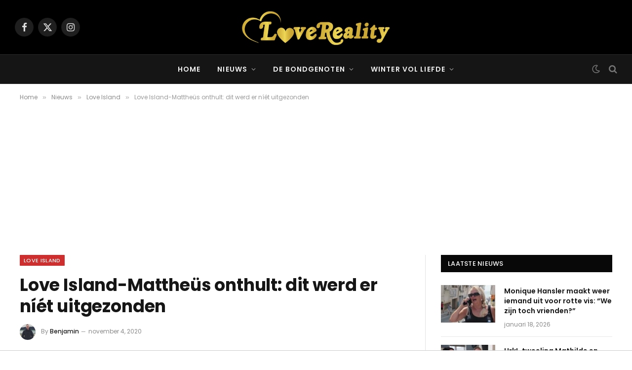

--- FILE ---
content_type: text/html; charset=UTF-8
request_url: https://lovereality.nl/love-island-mattheus-onthult-dit-werd-er-niet-uitgezonden/
body_size: 19653
content:

<!DOCTYPE html>
<html lang="nl-NL" class="s-light site-s-light">

<head>

	<meta charset="UTF-8" />
	<meta name="viewport" content="width=device-width, initial-scale=1" />
	<meta name='robots' content='index, follow, max-image-preview:large, max-snippet:-1, max-video-preview:-1' />

	<!-- This site is optimized with the Yoast SEO Premium plugin v26.7 (Yoast SEO v26.7) - https://yoast.com/wordpress/plugins/seo/ -->
	<title>Love Island-Mattheüs onthult: dit werd er níét uitgezonden - Love &amp; Reality</title>
<link data-rocket-preload as="style" href="https://fonts.googleapis.com/css?family=Poppins%3A400%2C500%2C600%2C700&#038;display=swap" rel="preload">
<link href="https://fonts.googleapis.com/css?family=Poppins%3A400%2C500%2C600%2C700&#038;display=swap" media="print" onload="this.media=&#039;all&#039;" rel="stylesheet">
<noscript data-wpr-hosted-gf-parameters=""><link rel="stylesheet" href="https://fonts.googleapis.com/css?family=Poppins%3A400%2C500%2C600%2C700&#038;display=swap"></noscript><link rel="preload" as="image" imagesrcset="https://lovereality.nl/wp-content/uploads/2020/10/jaimy-mattheus-love-island.jpg" imagesizes="(max-width: 788px) 100vw, 788px" /><link rel="preload" as="font" href="https://lovereality.nl/wp-content/themes/smart-mag/css/icons/fonts/ts-icons.woff2?v3.2" type="font/woff2" crossorigin="anonymous" />
	<link rel="canonical" href="https://lovereality.nl/love-island-mattheus-onthult-dit-werd-er-niet-uitgezonden/" />
	<meta property="og:locale" content="nl_NL" />
	<meta property="og:type" content="article" />
	<meta property="og:title" content="Love Island-Mattheüs onthult: dit werd er níét uitgezonden" />
	<meta property="og:description" content="Mattheüs Jonckheere werd één van de meest besproken deelnemers van Love Island. Hij ruilde Raphaëlla eerst bijna in voor Fabiënne, maar ging uiteindelijk met Casa Amor-bomshell Jaimy naar de finale. In een nieuwe video van Lotte van Leeuwen (oud-deelneemster) blikt hij er op terug. Mochten niet bij elkaar slapen Zo vertelt Matthy dat de vonk" />
	<meta property="og:url" content="https://lovereality.nl/love-island-mattheus-onthult-dit-werd-er-niet-uitgezonden/" />
	<meta property="og:site_name" content="Love &amp; Reality" />
	<meta property="article:published_time" content="2020-11-04T09:25:15+00:00" />
	<meta property="article:modified_time" content="2020-11-04T10:49:18+00:00" />
	<meta property="og:image" content="https://lovereality.nl/wp-content/uploads/2020/10/jaimy-mattheus-love-island.jpg" />
	<meta property="og:image:width" content="810" />
	<meta property="og:image:height" content="456" />
	<meta property="og:image:type" content="image/jpeg" />
	<meta name="author" content="Benjamin" />
	<meta name="twitter:card" content="summary_large_image" />
	<meta name="twitter:label1" content="Geschreven door" />
	<meta name="twitter:data1" content="Benjamin" />
	<meta name="twitter:label2" content="Geschatte leestijd" />
	<meta name="twitter:data2" content="1 minuut" />
	<script type="application/ld+json" class="yoast-schema-graph">{"@context":"https://schema.org","@graph":[{"@type":"NewsArticle","@id":"https://lovereality.nl/love-island-mattheus-onthult-dit-werd-er-niet-uitgezonden/#article","isPartOf":{"@id":"https://lovereality.nl/love-island-mattheus-onthult-dit-werd-er-niet-uitgezonden/"},"author":{"name":"Benjamin","@id":"https://lovereality.nl/#/schema/person/3d26816c621a15b96b64972ab151989f"},"headline":"Love Island-Mattheüs onthult: dit werd er níét uitgezonden","datePublished":"2020-11-04T09:25:15+00:00","dateModified":"2020-11-04T10:49:18+00:00","mainEntityOfPage":{"@id":"https://lovereality.nl/love-island-mattheus-onthult-dit-werd-er-niet-uitgezonden/"},"wordCount":252,"image":{"@id":"https://lovereality.nl/love-island-mattheus-onthult-dit-werd-er-niet-uitgezonden/#primaryimage"},"thumbnailUrl":"https://lovereality.nl/wp-content/uploads/2020/10/jaimy-mattheus-love-island.jpg","articleSection":["Love Island"],"inLanguage":"nl-NL","copyrightYear":"2020","copyrightHolder":{"@id":"https://lovereality.nl/#organization"}},{"@type":"WebPage","@id":"https://lovereality.nl/love-island-mattheus-onthult-dit-werd-er-niet-uitgezonden/","url":"https://lovereality.nl/love-island-mattheus-onthult-dit-werd-er-niet-uitgezonden/","name":"Love Island-Mattheüs onthult: dit werd er níét uitgezonden - Love &amp; Reality","isPartOf":{"@id":"https://lovereality.nl/#website"},"primaryImageOfPage":{"@id":"https://lovereality.nl/love-island-mattheus-onthult-dit-werd-er-niet-uitgezonden/#primaryimage"},"image":{"@id":"https://lovereality.nl/love-island-mattheus-onthult-dit-werd-er-niet-uitgezonden/#primaryimage"},"thumbnailUrl":"https://lovereality.nl/wp-content/uploads/2020/10/jaimy-mattheus-love-island.jpg","datePublished":"2020-11-04T09:25:15+00:00","dateModified":"2020-11-04T10:49:18+00:00","author":{"@id":"https://lovereality.nl/#/schema/person/3d26816c621a15b96b64972ab151989f"},"breadcrumb":{"@id":"https://lovereality.nl/love-island-mattheus-onthult-dit-werd-er-niet-uitgezonden/#breadcrumb"},"inLanguage":"nl-NL","potentialAction":[{"@type":"ReadAction","target":["https://lovereality.nl/love-island-mattheus-onthult-dit-werd-er-niet-uitgezonden/"]}]},{"@type":"ImageObject","inLanguage":"nl-NL","@id":"https://lovereality.nl/love-island-mattheus-onthult-dit-werd-er-niet-uitgezonden/#primaryimage","url":"https://lovereality.nl/wp-content/uploads/2020/10/jaimy-mattheus-love-island.jpg","contentUrl":"https://lovereality.nl/wp-content/uploads/2020/10/jaimy-mattheus-love-island.jpg","width":810,"height":456},{"@type":"BreadcrumbList","@id":"https://lovereality.nl/love-island-mattheus-onthult-dit-werd-er-niet-uitgezonden/#breadcrumb","itemListElement":[{"@type":"ListItem","position":1,"name":"Home","item":"https://lovereality.nl/"},{"@type":"ListItem","position":2,"name":"Love Island-Mattheüs onthult: dit werd er níét uitgezonden"}]},{"@type":"WebSite","@id":"https://lovereality.nl/#website","url":"https://lovereality.nl/","name":"Love &amp; Reality","description":"","potentialAction":[{"@type":"SearchAction","target":{"@type":"EntryPoint","urlTemplate":"https://lovereality.nl/?s={search_term_string}"},"query-input":{"@type":"PropertyValueSpecification","valueRequired":true,"valueName":"search_term_string"}}],"inLanguage":"nl-NL"},{"@type":"Person","@id":"https://lovereality.nl/#/schema/person/3d26816c621a15b96b64972ab151989f","name":"Benjamin","image":{"@type":"ImageObject","inLanguage":"nl-NL","@id":"https://lovereality.nl/#/schema/person/image/","url":"https://secure.gravatar.com/avatar/75633351d379e28f84a8846d8a6fdb8b04386ae71de63f24fff0ddd50737f1d7?s=96&d=mm&r=g","contentUrl":"https://secure.gravatar.com/avatar/75633351d379e28f84a8846d8a6fdb8b04386ae71de63f24fff0ddd50737f1d7?s=96&d=mm&r=g","caption":"Benjamin"},"description":"Benjamin kan geen genoeg krijgen van reality-tv. Voor alle spanning, drama en sensatie in bijvoorbeeld Temptation Island en Ex on the Beach mag je hem wakker maken. Ook slingert hij met enige regelmaat de livestream van Een Jaar van je Leven aan. Met alle liefde deelt hij al zijn bevindingen rondom realityprogramma’s met de fans van LoveReality.","url":"https://lovereality.nl/author/benjaminvssn/"}]}</script>
	<!-- / Yoast SEO Premium plugin. -->


<link rel='dns-prefetch' href='//fonts.googleapis.com' />
<link href='https://fonts.gstatic.com' crossorigin rel='preconnect' />
<link rel="alternate" type="application/rss+xml" title="Love &amp; Reality &raquo; feed" href="https://lovereality.nl/feed/" />
<link rel="alternate" type="application/rss+xml" title="Love &amp; Reality &raquo; reacties feed" href="https://lovereality.nl/comments/feed/" />
<link rel="alternate" title="oEmbed (JSON)" type="application/json+oembed" href="https://lovereality.nl/wp-json/oembed/1.0/embed?url=https%3A%2F%2Flovereality.nl%2Flove-island-mattheus-onthult-dit-werd-er-niet-uitgezonden%2F" />
<link rel="alternate" title="oEmbed (XML)" type="text/xml+oembed" href="https://lovereality.nl/wp-json/oembed/1.0/embed?url=https%3A%2F%2Flovereality.nl%2Flove-island-mattheus-onthult-dit-werd-er-niet-uitgezonden%2F&#038;format=xml" />
		<!-- This site uses the Google Analytics by MonsterInsights plugin v9.11.1 - Using Analytics tracking - https://www.monsterinsights.com/ -->
							<script src="//www.googletagmanager.com/gtag/js?id=G-NW3DKYY9WD"  data-cfasync="false" data-wpfc-render="false" type="text/javascript" async></script>
			<script data-cfasync="false" data-wpfc-render="false" type="text/javascript">
				var mi_version = '9.11.1';
				var mi_track_user = true;
				var mi_no_track_reason = '';
								var MonsterInsightsDefaultLocations = {"page_location":"https:\/\/lovereality.nl\/love-island-mattheus-onthult-dit-werd-er-niet-uitgezonden\/"};
								if ( typeof MonsterInsightsPrivacyGuardFilter === 'function' ) {
					var MonsterInsightsLocations = (typeof MonsterInsightsExcludeQuery === 'object') ? MonsterInsightsPrivacyGuardFilter( MonsterInsightsExcludeQuery ) : MonsterInsightsPrivacyGuardFilter( MonsterInsightsDefaultLocations );
				} else {
					var MonsterInsightsLocations = (typeof MonsterInsightsExcludeQuery === 'object') ? MonsterInsightsExcludeQuery : MonsterInsightsDefaultLocations;
				}

								var disableStrs = [
										'ga-disable-G-NW3DKYY9WD',
									];

				/* Function to detect opted out users */
				function __gtagTrackerIsOptedOut() {
					for (var index = 0; index < disableStrs.length; index++) {
						if (document.cookie.indexOf(disableStrs[index] + '=true') > -1) {
							return true;
						}
					}

					return false;
				}

				/* Disable tracking if the opt-out cookie exists. */
				if (__gtagTrackerIsOptedOut()) {
					for (var index = 0; index < disableStrs.length; index++) {
						window[disableStrs[index]] = true;
					}
				}

				/* Opt-out function */
				function __gtagTrackerOptout() {
					for (var index = 0; index < disableStrs.length; index++) {
						document.cookie = disableStrs[index] + '=true; expires=Thu, 31 Dec 2099 23:59:59 UTC; path=/';
						window[disableStrs[index]] = true;
					}
				}

				if ('undefined' === typeof gaOptout) {
					function gaOptout() {
						__gtagTrackerOptout();
					}
				}
								window.dataLayer = window.dataLayer || [];

				window.MonsterInsightsDualTracker = {
					helpers: {},
					trackers: {},
				};
				if (mi_track_user) {
					function __gtagDataLayer() {
						dataLayer.push(arguments);
					}

					function __gtagTracker(type, name, parameters) {
						if (!parameters) {
							parameters = {};
						}

						if (parameters.send_to) {
							__gtagDataLayer.apply(null, arguments);
							return;
						}

						if (type === 'event') {
														parameters.send_to = monsterinsights_frontend.v4_id;
							var hookName = name;
							if (typeof parameters['event_category'] !== 'undefined') {
								hookName = parameters['event_category'] + ':' + name;
							}

							if (typeof MonsterInsightsDualTracker.trackers[hookName] !== 'undefined') {
								MonsterInsightsDualTracker.trackers[hookName](parameters);
							} else {
								__gtagDataLayer('event', name, parameters);
							}
							
						} else {
							__gtagDataLayer.apply(null, arguments);
						}
					}

					__gtagTracker('js', new Date());
					__gtagTracker('set', {
						'developer_id.dZGIzZG': true,
											});
					if ( MonsterInsightsLocations.page_location ) {
						__gtagTracker('set', MonsterInsightsLocations);
					}
										__gtagTracker('config', 'G-NW3DKYY9WD', {"forceSSL":"true","link_attribution":"true"} );
										window.gtag = __gtagTracker;										(function () {
						/* https://developers.google.com/analytics/devguides/collection/analyticsjs/ */
						/* ga and __gaTracker compatibility shim. */
						var noopfn = function () {
							return null;
						};
						var newtracker = function () {
							return new Tracker();
						};
						var Tracker = function () {
							return null;
						};
						var p = Tracker.prototype;
						p.get = noopfn;
						p.set = noopfn;
						p.send = function () {
							var args = Array.prototype.slice.call(arguments);
							args.unshift('send');
							__gaTracker.apply(null, args);
						};
						var __gaTracker = function () {
							var len = arguments.length;
							if (len === 0) {
								return;
							}
							var f = arguments[len - 1];
							if (typeof f !== 'object' || f === null || typeof f.hitCallback !== 'function') {
								if ('send' === arguments[0]) {
									var hitConverted, hitObject = false, action;
									if ('event' === arguments[1]) {
										if ('undefined' !== typeof arguments[3]) {
											hitObject = {
												'eventAction': arguments[3],
												'eventCategory': arguments[2],
												'eventLabel': arguments[4],
												'value': arguments[5] ? arguments[5] : 1,
											}
										}
									}
									if ('pageview' === arguments[1]) {
										if ('undefined' !== typeof arguments[2]) {
											hitObject = {
												'eventAction': 'page_view',
												'page_path': arguments[2],
											}
										}
									}
									if (typeof arguments[2] === 'object') {
										hitObject = arguments[2];
									}
									if (typeof arguments[5] === 'object') {
										Object.assign(hitObject, arguments[5]);
									}
									if ('undefined' !== typeof arguments[1].hitType) {
										hitObject = arguments[1];
										if ('pageview' === hitObject.hitType) {
											hitObject.eventAction = 'page_view';
										}
									}
									if (hitObject) {
										action = 'timing' === arguments[1].hitType ? 'timing_complete' : hitObject.eventAction;
										hitConverted = mapArgs(hitObject);
										__gtagTracker('event', action, hitConverted);
									}
								}
								return;
							}

							function mapArgs(args) {
								var arg, hit = {};
								var gaMap = {
									'eventCategory': 'event_category',
									'eventAction': 'event_action',
									'eventLabel': 'event_label',
									'eventValue': 'event_value',
									'nonInteraction': 'non_interaction',
									'timingCategory': 'event_category',
									'timingVar': 'name',
									'timingValue': 'value',
									'timingLabel': 'event_label',
									'page': 'page_path',
									'location': 'page_location',
									'title': 'page_title',
									'referrer' : 'page_referrer',
								};
								for (arg in args) {
																		if (!(!args.hasOwnProperty(arg) || !gaMap.hasOwnProperty(arg))) {
										hit[gaMap[arg]] = args[arg];
									} else {
										hit[arg] = args[arg];
									}
								}
								return hit;
							}

							try {
								f.hitCallback();
							} catch (ex) {
							}
						};
						__gaTracker.create = newtracker;
						__gaTracker.getByName = newtracker;
						__gaTracker.getAll = function () {
							return [];
						};
						__gaTracker.remove = noopfn;
						__gaTracker.loaded = true;
						window['__gaTracker'] = __gaTracker;
					})();
									} else {
										console.log("");
					(function () {
						function __gtagTracker() {
							return null;
						}

						window['__gtagTracker'] = __gtagTracker;
						window['gtag'] = __gtagTracker;
					})();
									}
			</script>
							<!-- / Google Analytics by MonsterInsights -->
		<!-- lovereality.nl is managing ads with Advanced Ads 2.0.16 – https://wpadvancedads.com/ --><!--noptimize--><script id="lover-ready">
			window.advanced_ads_ready=function(e,a){a=a||"complete";var d=function(e){return"interactive"===a?"loading"!==e:"complete"===e};d(document.readyState)?e():document.addEventListener("readystatechange",(function(a){d(a.target.readyState)&&e()}),{once:"interactive"===a})},window.advanced_ads_ready_queue=window.advanced_ads_ready_queue||[];		</script>
		<!--/noptimize--><style id='wp-img-auto-sizes-contain-inline-css' type='text/css'>
img:is([sizes=auto i],[sizes^="auto," i]){contain-intrinsic-size:3000px 1500px}
/*# sourceURL=wp-img-auto-sizes-contain-inline-css */
</style>
<style id='wp-emoji-styles-inline-css' type='text/css'>

	img.wp-smiley, img.emoji {
		display: inline !important;
		border: none !important;
		box-shadow: none !important;
		height: 1em !important;
		width: 1em !important;
		margin: 0 0.07em !important;
		vertical-align: -0.1em !important;
		background: none !important;
		padding: 0 !important;
	}
/*# sourceURL=wp-emoji-styles-inline-css */
</style>
<link rel='stylesheet' id='wp-block-library-css' href='https://lovereality.nl/wp-includes/css/dist/block-library/style.min.css?ver=6.9' type='text/css' media='all' />
<style id='classic-theme-styles-inline-css' type='text/css'>
/*! This file is auto-generated */
.wp-block-button__link{color:#fff;background-color:#32373c;border-radius:9999px;box-shadow:none;text-decoration:none;padding:calc(.667em + 2px) calc(1.333em + 2px);font-size:1.125em}.wp-block-file__button{background:#32373c;color:#fff;text-decoration:none}
/*# sourceURL=/wp-includes/css/classic-themes.min.css */
</style>
<style id='global-styles-inline-css' type='text/css'>
:root{--wp--preset--aspect-ratio--square: 1;--wp--preset--aspect-ratio--4-3: 4/3;--wp--preset--aspect-ratio--3-4: 3/4;--wp--preset--aspect-ratio--3-2: 3/2;--wp--preset--aspect-ratio--2-3: 2/3;--wp--preset--aspect-ratio--16-9: 16/9;--wp--preset--aspect-ratio--9-16: 9/16;--wp--preset--color--black: #000000;--wp--preset--color--cyan-bluish-gray: #abb8c3;--wp--preset--color--white: #ffffff;--wp--preset--color--pale-pink: #f78da7;--wp--preset--color--vivid-red: #cf2e2e;--wp--preset--color--luminous-vivid-orange: #ff6900;--wp--preset--color--luminous-vivid-amber: #fcb900;--wp--preset--color--light-green-cyan: #7bdcb5;--wp--preset--color--vivid-green-cyan: #00d084;--wp--preset--color--pale-cyan-blue: #8ed1fc;--wp--preset--color--vivid-cyan-blue: #0693e3;--wp--preset--color--vivid-purple: #9b51e0;--wp--preset--gradient--vivid-cyan-blue-to-vivid-purple: linear-gradient(135deg,rgb(6,147,227) 0%,rgb(155,81,224) 100%);--wp--preset--gradient--light-green-cyan-to-vivid-green-cyan: linear-gradient(135deg,rgb(122,220,180) 0%,rgb(0,208,130) 100%);--wp--preset--gradient--luminous-vivid-amber-to-luminous-vivid-orange: linear-gradient(135deg,rgb(252,185,0) 0%,rgb(255,105,0) 100%);--wp--preset--gradient--luminous-vivid-orange-to-vivid-red: linear-gradient(135deg,rgb(255,105,0) 0%,rgb(207,46,46) 100%);--wp--preset--gradient--very-light-gray-to-cyan-bluish-gray: linear-gradient(135deg,rgb(238,238,238) 0%,rgb(169,184,195) 100%);--wp--preset--gradient--cool-to-warm-spectrum: linear-gradient(135deg,rgb(74,234,220) 0%,rgb(151,120,209) 20%,rgb(207,42,186) 40%,rgb(238,44,130) 60%,rgb(251,105,98) 80%,rgb(254,248,76) 100%);--wp--preset--gradient--blush-light-purple: linear-gradient(135deg,rgb(255,206,236) 0%,rgb(152,150,240) 100%);--wp--preset--gradient--blush-bordeaux: linear-gradient(135deg,rgb(254,205,165) 0%,rgb(254,45,45) 50%,rgb(107,0,62) 100%);--wp--preset--gradient--luminous-dusk: linear-gradient(135deg,rgb(255,203,112) 0%,rgb(199,81,192) 50%,rgb(65,88,208) 100%);--wp--preset--gradient--pale-ocean: linear-gradient(135deg,rgb(255,245,203) 0%,rgb(182,227,212) 50%,rgb(51,167,181) 100%);--wp--preset--gradient--electric-grass: linear-gradient(135deg,rgb(202,248,128) 0%,rgb(113,206,126) 100%);--wp--preset--gradient--midnight: linear-gradient(135deg,rgb(2,3,129) 0%,rgb(40,116,252) 100%);--wp--preset--font-size--small: 13px;--wp--preset--font-size--medium: 20px;--wp--preset--font-size--large: 36px;--wp--preset--font-size--x-large: 42px;--wp--preset--spacing--20: 0.44rem;--wp--preset--spacing--30: 0.67rem;--wp--preset--spacing--40: 1rem;--wp--preset--spacing--50: 1.5rem;--wp--preset--spacing--60: 2.25rem;--wp--preset--spacing--70: 3.38rem;--wp--preset--spacing--80: 5.06rem;--wp--preset--shadow--natural: 6px 6px 9px rgba(0, 0, 0, 0.2);--wp--preset--shadow--deep: 12px 12px 50px rgba(0, 0, 0, 0.4);--wp--preset--shadow--sharp: 6px 6px 0px rgba(0, 0, 0, 0.2);--wp--preset--shadow--outlined: 6px 6px 0px -3px rgb(255, 255, 255), 6px 6px rgb(0, 0, 0);--wp--preset--shadow--crisp: 6px 6px 0px rgb(0, 0, 0);}:where(.is-layout-flex){gap: 0.5em;}:where(.is-layout-grid){gap: 0.5em;}body .is-layout-flex{display: flex;}.is-layout-flex{flex-wrap: wrap;align-items: center;}.is-layout-flex > :is(*, div){margin: 0;}body .is-layout-grid{display: grid;}.is-layout-grid > :is(*, div){margin: 0;}:where(.wp-block-columns.is-layout-flex){gap: 2em;}:where(.wp-block-columns.is-layout-grid){gap: 2em;}:where(.wp-block-post-template.is-layout-flex){gap: 1.25em;}:where(.wp-block-post-template.is-layout-grid){gap: 1.25em;}.has-black-color{color: var(--wp--preset--color--black) !important;}.has-cyan-bluish-gray-color{color: var(--wp--preset--color--cyan-bluish-gray) !important;}.has-white-color{color: var(--wp--preset--color--white) !important;}.has-pale-pink-color{color: var(--wp--preset--color--pale-pink) !important;}.has-vivid-red-color{color: var(--wp--preset--color--vivid-red) !important;}.has-luminous-vivid-orange-color{color: var(--wp--preset--color--luminous-vivid-orange) !important;}.has-luminous-vivid-amber-color{color: var(--wp--preset--color--luminous-vivid-amber) !important;}.has-light-green-cyan-color{color: var(--wp--preset--color--light-green-cyan) !important;}.has-vivid-green-cyan-color{color: var(--wp--preset--color--vivid-green-cyan) !important;}.has-pale-cyan-blue-color{color: var(--wp--preset--color--pale-cyan-blue) !important;}.has-vivid-cyan-blue-color{color: var(--wp--preset--color--vivid-cyan-blue) !important;}.has-vivid-purple-color{color: var(--wp--preset--color--vivid-purple) !important;}.has-black-background-color{background-color: var(--wp--preset--color--black) !important;}.has-cyan-bluish-gray-background-color{background-color: var(--wp--preset--color--cyan-bluish-gray) !important;}.has-white-background-color{background-color: var(--wp--preset--color--white) !important;}.has-pale-pink-background-color{background-color: var(--wp--preset--color--pale-pink) !important;}.has-vivid-red-background-color{background-color: var(--wp--preset--color--vivid-red) !important;}.has-luminous-vivid-orange-background-color{background-color: var(--wp--preset--color--luminous-vivid-orange) !important;}.has-luminous-vivid-amber-background-color{background-color: var(--wp--preset--color--luminous-vivid-amber) !important;}.has-light-green-cyan-background-color{background-color: var(--wp--preset--color--light-green-cyan) !important;}.has-vivid-green-cyan-background-color{background-color: var(--wp--preset--color--vivid-green-cyan) !important;}.has-pale-cyan-blue-background-color{background-color: var(--wp--preset--color--pale-cyan-blue) !important;}.has-vivid-cyan-blue-background-color{background-color: var(--wp--preset--color--vivid-cyan-blue) !important;}.has-vivid-purple-background-color{background-color: var(--wp--preset--color--vivid-purple) !important;}.has-black-border-color{border-color: var(--wp--preset--color--black) !important;}.has-cyan-bluish-gray-border-color{border-color: var(--wp--preset--color--cyan-bluish-gray) !important;}.has-white-border-color{border-color: var(--wp--preset--color--white) !important;}.has-pale-pink-border-color{border-color: var(--wp--preset--color--pale-pink) !important;}.has-vivid-red-border-color{border-color: var(--wp--preset--color--vivid-red) !important;}.has-luminous-vivid-orange-border-color{border-color: var(--wp--preset--color--luminous-vivid-orange) !important;}.has-luminous-vivid-amber-border-color{border-color: var(--wp--preset--color--luminous-vivid-amber) !important;}.has-light-green-cyan-border-color{border-color: var(--wp--preset--color--light-green-cyan) !important;}.has-vivid-green-cyan-border-color{border-color: var(--wp--preset--color--vivid-green-cyan) !important;}.has-pale-cyan-blue-border-color{border-color: var(--wp--preset--color--pale-cyan-blue) !important;}.has-vivid-cyan-blue-border-color{border-color: var(--wp--preset--color--vivid-cyan-blue) !important;}.has-vivid-purple-border-color{border-color: var(--wp--preset--color--vivid-purple) !important;}.has-vivid-cyan-blue-to-vivid-purple-gradient-background{background: var(--wp--preset--gradient--vivid-cyan-blue-to-vivid-purple) !important;}.has-light-green-cyan-to-vivid-green-cyan-gradient-background{background: var(--wp--preset--gradient--light-green-cyan-to-vivid-green-cyan) !important;}.has-luminous-vivid-amber-to-luminous-vivid-orange-gradient-background{background: var(--wp--preset--gradient--luminous-vivid-amber-to-luminous-vivid-orange) !important;}.has-luminous-vivid-orange-to-vivid-red-gradient-background{background: var(--wp--preset--gradient--luminous-vivid-orange-to-vivid-red) !important;}.has-very-light-gray-to-cyan-bluish-gray-gradient-background{background: var(--wp--preset--gradient--very-light-gray-to-cyan-bluish-gray) !important;}.has-cool-to-warm-spectrum-gradient-background{background: var(--wp--preset--gradient--cool-to-warm-spectrum) !important;}.has-blush-light-purple-gradient-background{background: var(--wp--preset--gradient--blush-light-purple) !important;}.has-blush-bordeaux-gradient-background{background: var(--wp--preset--gradient--blush-bordeaux) !important;}.has-luminous-dusk-gradient-background{background: var(--wp--preset--gradient--luminous-dusk) !important;}.has-pale-ocean-gradient-background{background: var(--wp--preset--gradient--pale-ocean) !important;}.has-electric-grass-gradient-background{background: var(--wp--preset--gradient--electric-grass) !important;}.has-midnight-gradient-background{background: var(--wp--preset--gradient--midnight) !important;}.has-small-font-size{font-size: var(--wp--preset--font-size--small) !important;}.has-medium-font-size{font-size: var(--wp--preset--font-size--medium) !important;}.has-large-font-size{font-size: var(--wp--preset--font-size--large) !important;}.has-x-large-font-size{font-size: var(--wp--preset--font-size--x-large) !important;}
:where(.wp-block-post-template.is-layout-flex){gap: 1.25em;}:where(.wp-block-post-template.is-layout-grid){gap: 1.25em;}
:where(.wp-block-term-template.is-layout-flex){gap: 1.25em;}:where(.wp-block-term-template.is-layout-grid){gap: 1.25em;}
:where(.wp-block-columns.is-layout-flex){gap: 2em;}:where(.wp-block-columns.is-layout-grid){gap: 2em;}
:root :where(.wp-block-pullquote){font-size: 1.5em;line-height: 1.6;}
/*# sourceURL=global-styles-inline-css */
</style>
<link data-minify="1" rel='stylesheet' id='meks_ess-main-css' href='https://lovereality.nl/wp-content/cache/min/1/wp-content/plugins/meks-easy-social-share/assets/css/main.css?ver=1768301603' type='text/css' media='all' />
<link data-minify="1" rel='stylesheet' id='smartmag-core-css' href='https://lovereality.nl/wp-content/cache/min/1/wp-content/themes/smart-mag/style.css?ver=1768301603' type='text/css' media='all' />
<style id='smartmag-core-inline-css' type='text/css'>
:root { --text-font: "Poppins", system-ui, -apple-system, "Segoe UI", Arial, sans-serif;
--body-font: "Poppins", system-ui, -apple-system, "Segoe UI", Arial, sans-serif;
--ui-font: "Poppins", system-ui, -apple-system, "Segoe UI", Arial, sans-serif;
--title-font: "Poppins", system-ui, -apple-system, "Segoe UI", Arial, sans-serif;
--h-font: "Poppins", system-ui, -apple-system, "Segoe UI", Arial, sans-serif;
--tertiary-font: "Poppins", system-ui, -apple-system, "Segoe UI", Arial, sans-serif;
--title-font: "Poppins", system-ui, -apple-system, "Segoe UI", Arial, sans-serif;
--h-font: "Poppins", system-ui, -apple-system, "Segoe UI", Arial, sans-serif;
--text-h-font: var(--h-font);
--title-font: var(--body-font); }
.smart-head-main { --main-width: 1360px; }


.term-color-16 { --c-main: #ffae00; }
.navigation .menu-cat-16 { --c-term: #ffae00; }


.term-color-13 { --c-main: #e023ae; }
.navigation .menu-cat-13 { --c-term: #e023ae; }


.term-color-18 { --c-main: #6f9f2a; }
.navigation .menu-cat-18 { --c-term: #6f9f2a; }


.term-color-55 { --c-main: #c7ac91; }
.navigation .menu-cat-55 { --c-term: #c7ac91; }


.term-color-32 { --c-main: #9e3900; }
.navigation .menu-cat-32 { --c-term: #9e3900; }


.term-color-39 { --c-main: #64148c; }
.navigation .menu-cat-39 { --c-term: #64148c; }


.term-color-24 { --c-main: #a66ae2; }
.navigation .menu-cat-24 { --c-term: #a66ae2; }


.term-color-62 { --c-main: #ce6021; }
.navigation .menu-cat-62 { --c-term: #ce6021; }


.term-color-36 { --c-main: #009cff; }
.navigation .menu-cat-36 { --c-term: #009cff; }


.term-color-27 { --c-main: #3c6930; }
.navigation .menu-cat-27 { --c-term: #3c6930; }


.term-color-22 { --c-main: #64148c; }
.navigation .menu-cat-22 { --c-term: #64148c; }


.term-color-5 { --c-main: #0a0101; }
.navigation .menu-cat-5 { --c-term: #0a0101; }


.term-color-31 { --c-main: #e21e00; }
.navigation .menu-cat-31 { --c-term: #e21e00; }


.term-color-21 { --c-main: #ff7575; }
.navigation .menu-cat-21 { --c-term: #ff7575; }


.term-color-4 { --c-main: #cf2e2e; }
.navigation .menu-cat-4 { --c-term: #cf2e2e; }


.term-color-9 { --c-main: #ba1daa; }
.navigation .menu-cat-9 { --c-term: #ba1daa; }


.term-color-51 { --c-main: #dd9933; }
.navigation .menu-cat-51 { --c-term: #dd9933; }


.term-color-66 { --c-main: #237518; }
.navigation .menu-cat-66 { --c-term: #237518; }


.term-color-52 { --c-main: #39c900; }
.navigation .menu-cat-52 { --c-term: #39c900; }


.term-color-12 { --c-main: #51a834; }
.navigation .menu-cat-12 { --c-term: #51a834; }


.term-color-1 { --c-main: #009cff; }
.navigation .menu-cat-1 { --c-term: #009cff; }


.term-color-28 { --c-main: #a66ae2; }
.navigation .menu-cat-28 { --c-term: #a66ae2; }


.term-color-37 { --c-main: #009cff; }
.navigation .menu-cat-37 { --c-term: #009cff; }


.term-color-61 { --c-main: #2091c9; }
.navigation .menu-cat-61 { --c-term: #2091c9; }


.term-color-47 { --c-main: #1e73be; }
.navigation .menu-cat-47 { --c-term: #1e73be; }

/*# sourceURL=smartmag-core-inline-css */
</style>
<link data-minify="1" rel='stylesheet' id='smartmag-magnific-popup-css' href='https://lovereality.nl/wp-content/cache/min/1/wp-content/themes/smart-mag/css/lightbox.css?ver=1768301603' type='text/css' media='all' />
<link data-minify="1" rel='stylesheet' id='smartmag-icons-css' href='https://lovereality.nl/wp-content/cache/min/1/wp-content/themes/smart-mag/css/icons/icons.css?ver=1768301603' type='text/css' media='all' />
<link rel='stylesheet' id='smart-mag-child-css' href='https://lovereality.nl/wp-content/themes/smart-mag-child/style.css?ver=1.0' type='text/css' media='all' />








<link rel="https://api.w.org/" href="https://lovereality.nl/wp-json/" /><link rel="alternate" title="JSON" type="application/json" href="https://lovereality.nl/wp-json/wp/v2/posts/14531" /><link rel="EditURI" type="application/rsd+xml" title="RSD" href="https://lovereality.nl/xmlrpc.php?rsd" />
<meta name="generator" content="WordPress 6.9" />
<link rel='shortlink' href='https://lovereality.nl/?p=14531' />
<meta name="generator" content="Redux 4.5.9" />
		
		<meta name="generator" content="Elementor 3.34.1; features: additional_custom_breakpoints; settings: css_print_method-external, google_font-enabled, font_display-swap">
		
					<style>
				.e-con.e-parent:nth-of-type(n+4):not(.e-lazyloaded):not(.e-no-lazyload),
				.e-con.e-parent:nth-of-type(n+4):not(.e-lazyloaded):not(.e-no-lazyload) * {
					background-image: none !important;
				}
				@media screen and (max-height: 1024px) {
					.e-con.e-parent:nth-of-type(n+3):not(.e-lazyloaded):not(.e-no-lazyload),
					.e-con.e-parent:nth-of-type(n+3):not(.e-lazyloaded):not(.e-no-lazyload) * {
						background-image: none !important;
					}
				}
				@media screen and (max-height: 640px) {
					.e-con.e-parent:nth-of-type(n+2):not(.e-lazyloaded):not(.e-no-lazyload),
					.e-con.e-parent:nth-of-type(n+2):not(.e-lazyloaded):not(.e-no-lazyload) * {
						background-image: none !important;
					}
				}
			</style>
			<link rel="icon" href="https://lovereality.nl/wp-content/uploads/2019/05/cropped-love-reality-favicon-32x32.png" sizes="32x32" />
<link rel="icon" href="https://lovereality.nl/wp-content/uploads/2019/05/cropped-love-reality-favicon-192x192.png" sizes="192x192" />
<link rel="apple-touch-icon" href="https://lovereality.nl/wp-content/uploads/2019/05/cropped-love-reality-favicon-180x180.png" />
<meta name="msapplication-TileImage" content="https://lovereality.nl/wp-content/uploads/2019/05/cropped-love-reality-favicon-270x270.png" />
		<style type="text/css" id="wp-custom-css">
			span.meta-item.comments.has-icon { display:none; }

@media (min-width: 1024px) {
.r89-desktop-billboard-atf { min-height: 250px; }
}

@media (max-width: 1023px) {
.r89-mobile-rectangle-mid, .mobile-rectangle-mid { min-height: 700px; }
	.r89-mobile-rectangle-infinite { min-height: 280px; }
}

.a-wrap {display: inline;}

body {
  font-family: 'Poppins', 'Segoe UI', Roboto, sans-serif;
}		</style>
		<noscript><style id="rocket-lazyload-nojs-css">.rll-youtube-player, [data-lazy-src]{display:none !important;}</style></noscript>
	
		<!-- Global site tag (gtag.js) - Google Analytics -->
<script async src="https://www.googletagmanager.com/gtag/js?id=UA-41912388-23"></script>
<script>
  window.dataLayer = window.dataLayer || [];
  function gtag(){dataLayer.push(arguments);}
  gtag('js', new Date());

  gtag('config', 'UA-41912388-23');
</script>

	<script async src="https://tags.refinery89.com/v2/lovereality.js"></script>
	
<meta name="generator" content="WP Rocket 3.20.3" data-wpr-features="wpr_minify_concatenate_js wpr_lazyload_images wpr_minify_css wpr_desktop" /></head>

<body class="wp-singular post-template-default single single-post postid-14531 single-format-standard wp-theme-smart-mag wp-child-theme-smart-mag-child right-sidebar post-layout-modern post-cat-4 has-lb has-lb-sm ts-img-hov-fade has-sb-sep layout-normal elementor-default elementor-kit-54597 aa-prefix-lover-">



<div data-rocket-location-hash="a933d212100e5e0b47adec7322983482" class="main-wrap">

	
<div data-rocket-location-hash="f095da910053694a9017f7c35c9c7614" class="off-canvas-backdrop"></div>
<div data-rocket-location-hash="00cd240a60bc9aa3990e0d00ec18635d" class="mobile-menu-container off-canvas s-dark hide-widgets-sm" id="off-canvas">

	<div data-rocket-location-hash="74c5b8180307cd6dba3c190477edcc0a" class="off-canvas-head">
		<a href="#" class="close">
			<span class="visuallyhidden">Close Menu</span>
			<i class="tsi tsi-times"></i>
		</a>

		<div class="ts-logo">
			<img class="logo-mobile logo-image" src="data:image/svg+xml,%3Csvg%20xmlns='http://www.w3.org/2000/svg'%20viewBox='0%200%20263%2073'%3E%3C/svg%3E" width="263" height="73" alt="Love &amp; Reality" data-lazy-src="https://lovereality.nl/wp-content/uploads/2023/06/lovereality-logo.png"/><noscript><img class="logo-mobile logo-image" src="https://lovereality.nl/wp-content/uploads/2023/06/lovereality-logo.png" width="263" height="73" alt="Love &amp; Reality"/></noscript>		</div>
	</div>

	<div data-rocket-location-hash="43bfab4188aca985be6c3bccc02821fc" class="off-canvas-content">

		
			<ul id="menu-menubalk" class="mobile-menu"><li id="menu-item-54843" class="menu-item menu-item-type-post_type menu-item-object-page menu-item-home menu-item-54843"><a href="https://lovereality.nl/">Home</a></li>
<li id="menu-item-451" class="menu-item menu-item-type-taxonomy menu-item-object-category current-post-ancestor menu-item-has-children menu-item-451"><a href="https://lovereality.nl/nieuws/">Nieuws</a>
<ul class="sub-menu">
	<li id="menu-item-22861" class="menu-item menu-item-type-taxonomy menu-item-object-category menu-item-22861"><a href="https://lovereality.nl/nieuws/bb-vol-liefde/">B&amp;B Vol Liefde</a></li>
	<li id="menu-item-25685" class="menu-item menu-item-type-taxonomy menu-item-object-category menu-item-25685"><a href="https://lovereality.nl/nieuws/boer-zoekt-vrouw/">Boer Zoekt Vrouw</a></li>
	<li id="menu-item-92309" class="menu-item menu-item-type-taxonomy menu-item-object-category menu-item-92309"><a href="https://lovereality.nl/nieuws/daar-gaan-ze-weer/">Daar Gaan Ze Weer</a></li>
	<li id="menu-item-112140" class="menu-item menu-item-type-taxonomy menu-item-object-category menu-item-112140"><a href="https://lovereality.nl/nieuws/de-bevers/">De Bevers</a></li>
	<li id="menu-item-60799" class="menu-item menu-item-type-taxonomy menu-item-object-category menu-item-60799"><a href="https://lovereality.nl/nieuws/de-bondgenoten/">De Bondgenoten</a></li>
	<li id="menu-item-112141" class="menu-item menu-item-type-taxonomy menu-item-object-category menu-item-112141"><a href="https://lovereality.nl/nieuws/de-hanslers/">De Hanslers</a></li>
	<li id="menu-item-46307" class="menu-item menu-item-type-taxonomy menu-item-object-category menu-item-46307"><a href="https://lovereality.nl/nieuws/een-huis-vol/">Een Huis Vol</a></li>
	<li id="menu-item-452" class="menu-item menu-item-type-taxonomy menu-item-object-category menu-item-452"><a href="https://lovereality.nl/nieuws/ex-on-the-beach/">Ex on the Beach</a></li>
	<li id="menu-item-92310" class="menu-item menu-item-type-taxonomy menu-item-object-category menu-item-92310"><a href="https://lovereality.nl/nieuws/het-blok/">Het Blok</a></li>
	<li id="menu-item-112142" class="menu-item menu-item-type-taxonomy menu-item-object-category menu-item-112142"><a href="https://lovereality.nl/nieuws/het-roer-om/">Het Roer Om</a></li>
	<li id="menu-item-112143" class="menu-item menu-item-type-taxonomy menu-item-object-category menu-item-112143"><a href="https://lovereality.nl/nieuws/ik-vertrek/">Ik Vertrek</a></li>
	<li id="menu-item-38107" class="menu-item menu-item-type-taxonomy menu-item-object-category menu-item-38107"><a href="https://lovereality.nl/nieuws/kopen-zonder-kijken/">Kopen Zonder Kijken</a></li>
	<li id="menu-item-36425" class="menu-item menu-item-type-taxonomy menu-item-object-category menu-item-36425"><a href="https://lovereality.nl/nieuws/lang-leve-de-liefde/">Lang Leve de Liefde</a></li>
	<li id="menu-item-16570" class="menu-item menu-item-type-taxonomy menu-item-object-category menu-item-16570"><a href="https://lovereality.nl/nieuws/married-at-first-sight/">Married at First Sight</a></li>
	<li id="menu-item-454" class="menu-item menu-item-type-taxonomy menu-item-object-category menu-item-454"><a href="https://lovereality.nl/nieuws/temptation-island/">Temptation Island</a></li>
	<li id="menu-item-61354" class="menu-item menu-item-type-taxonomy menu-item-object-category menu-item-61354"><a href="https://lovereality.nl/nieuws/the-masked-singer/">The Masked Singer</a></li>
	<li id="menu-item-92311" class="menu-item menu-item-type-taxonomy menu-item-object-category menu-item-92311"><a href="https://lovereality.nl/nieuws/urk/">Urk!</a></li>
	<li id="menu-item-58668" class="menu-item menu-item-type-taxonomy menu-item-object-category menu-item-58668"><a href="https://lovereality.nl/nieuws/winter-vol-liefde/">Winter Vol Liefde</a></li>
</ul>
</li>
<li id="menu-item-60910" class="menu-item menu-item-type-taxonomy menu-item-object-category menu-item-has-children menu-item-60910"><a href="https://lovereality.nl/nieuws/de-bondgenoten/">De Bondgenoten</a>
<ul class="sub-menu">
	<li id="menu-item-108116" class="menu-item menu-item-type-post_type menu-item-object-page menu-item-108116"><a href="https://lovereality.nl/angelo-bos-de-bondgenoten-zanger-amsterdam/">Angelo</a></li>
	<li id="menu-item-109804" class="menu-item menu-item-type-post_type menu-item-object-page menu-item-109804"><a href="https://lovereality.nl/de-bondgenoten-chess-van-de-worp-zangeres/">Chess</a></li>
	<li id="menu-item-108117" class="menu-item menu-item-type-post_type menu-item-object-page menu-item-108117"><a href="https://lovereality.nl/daisy-de-bondgenoten-oma/">Daisy</a></li>
	<li id="menu-item-109928" class="menu-item menu-item-type-post_type menu-item-object-page menu-item-109928"><a href="https://lovereality.nl/diego-schaufeli-de-bondgenoten-timmerman-bouw/">Diégo</a></li>
	<li id="menu-item-109803" class="menu-item menu-item-type-post_type menu-item-object-page menu-item-109803"><a href="https://lovereality.nl/fadi-al-badri-in-de-bondgenoten-na-heftig-motorongeluk/">Fadi</a></li>
	<li id="menu-item-108119" class="menu-item menu-item-type-post_type menu-item-object-page menu-item-108119"><a href="https://lovereality.nl/jesse-de-bondgenoten-dragqueen/">Jesse</a></li>
	<li id="menu-item-95627" class="menu-item menu-item-type-post_type menu-item-object-page menu-item-95627"><a href="https://lovereality.nl/julia-de-bondgenoten/">Julia</a></li>
	<li id="menu-item-107969" class="menu-item menu-item-type-post_type menu-item-object-page menu-item-107969"><a href="https://lovereality.nl/lisa-de-bondgenoten/">Lisa</a></li>
	<li id="menu-item-109929" class="menu-item menu-item-type-post_type menu-item-object-page menu-item-109929"><a href="https://lovereality.nl/marlijn-in-de-bondgenoten-fysio/">Marlijn</a></li>
	<li id="menu-item-108118" class="menu-item menu-item-type-post_type menu-item-object-page menu-item-108118"><a href="https://lovereality.nl/mercedes-in-de-bondgenoten-de-dj-van-de-loods-dj-no-merz/">Mercedes</a></li>
	<li id="menu-item-95629" class="menu-item menu-item-type-post_type menu-item-object-page menu-item-95629"><a href="https://lovereality.nl/peter-gerholt-de-bondgenoten/">Peter</a></li>
	<li id="menu-item-109930" class="menu-item menu-item-type-post_type menu-item-object-page menu-item-109930"><a href="https://lovereality.nl/roland-de-bondgenoten-leraar-duits/">Roland</a></li>
	<li id="menu-item-111684" class="menu-item menu-item-type-post_type menu-item-object-page menu-item-111684"><a href="https://lovereality.nl/roxy-van-der-leede-de-bondgenoten/">Roxy</a></li>
	<li id="menu-item-111681" class="menu-item menu-item-type-post_type menu-item-object-page menu-item-111681"><a href="https://lovereality.nl/salar-abbasi-de-bondgenoten-big-brother/">Salar</a></li>
	<li id="menu-item-109931" class="menu-item menu-item-type-post_type menu-item-object-page menu-item-109931"><a href="https://lovereality.nl/therese-claessens-t-in-de-bondgenoten-relatie-vriend/">Thérèse</a></li>
	<li id="menu-item-107968" class="menu-item menu-item-type-post_type menu-item-object-page menu-item-107968"><a href="https://lovereality.nl/thomas-de-bondgenoten/">Thomas</a></li>
</ul>
</li>
<li id="menu-item-112144" class="menu-item menu-item-type-taxonomy menu-item-object-category menu-item-has-children menu-item-112144"><a href="https://lovereality.nl/nieuws/winter-vol-liefde/">Winter Vol Liefde</a>
<ul class="sub-menu">
	<li id="menu-item-112210" class="menu-item menu-item-type-post_type menu-item-object-page menu-item-has-children menu-item-112210"><a href="https://lovereality.nl/andre-in-winter-vol-liefde-is-een-echte-local-in-andorra/">Andre</a>
	<ul class="sub-menu">
		<li id="menu-item-112652" class="menu-item menu-item-type-post_type menu-item-object-page menu-item-112652"><a href="https://lovereality.nl/eva-andre-winter-vol-liefde/">Eva</a></li>
		<li id="menu-item-112868" class="menu-item menu-item-type-post_type menu-item-object-page menu-item-112868"><a href="https://lovereality.nl/mylene-andre-winter-vol-liefde/">Mylene</a></li>
	</ul>
</li>
	<li id="menu-item-112211" class="menu-item menu-item-type-post_type menu-item-object-page menu-item-has-children menu-item-112211"><a href="https://lovereality.nl/claudia-in-winter-vol-liefde-houdt-van-kleur-en-gekkigheid/">Claudia</a>
	<ul class="sub-menu">
		<li id="menu-item-112699" class="menu-item menu-item-type-post_type menu-item-object-page menu-item-112699"><a href="https://lovereality.nl/ben-claudia-winter-vol-liefde/">Ben</a></li>
		<li id="menu-item-112603" class="menu-item menu-item-type-post_type menu-item-object-page menu-item-112603"><a href="https://lovereality.nl/luuk-claudia-winter-vol-liefde/">Luuk</a></li>
		<li id="menu-item-113351" class="menu-item menu-item-type-post_type menu-item-object-page menu-item-113351"><a href="https://lovereality.nl/raoul-claudia-winter-vol-liefde/">Raoul</a></li>
	</ul>
</li>
	<li id="menu-item-112146" class="menu-item menu-item-type-post_type menu-item-object-page menu-item-has-children menu-item-112146"><a href="https://lovereality.nl/elsje-in-winter-vol-liefde-oude-bekende-met-klein-houten-huisje-in-zweden/">Elsje</a>
	<ul class="sub-menu">
		<li id="menu-item-112669" class="menu-item menu-item-type-post_type menu-item-object-page menu-item-112669"><a href="https://lovereality.nl/gilbert-elsje-winter-vol-liefde/">Gilbert</a></li>
		<li id="menu-item-112615" class="menu-item menu-item-type-post_type menu-item-object-page menu-item-112615"><a href="https://lovereality.nl/jeroen-elsje-winter-vol-liefde/">Jeroen</a></li>
		<li id="menu-item-113476" class="menu-item menu-item-type-post_type menu-item-object-page menu-item-113476"><a href="https://lovereality.nl/ronald-elsje-winter-vol-liefde/">Ronald</a></li>
	</ul>
</li>
	<li id="menu-item-112504" class="menu-item menu-item-type-post_type menu-item-object-page menu-item-has-children menu-item-112504"><a href="https://lovereality.nl/hanneke-poelman-in-winter-vol-liefde-organiseert-wintersportvakanties/">Hanneke</a>
	<ul class="sub-menu">
		<li id="menu-item-112872" class="menu-item menu-item-type-post_type menu-item-object-page menu-item-112872"><a href="https://lovereality.nl/erik-hanneke-winter-vol-liefde/">Erik</a></li>
	</ul>
</li>
	<li id="menu-item-112358" class="menu-item menu-item-type-post_type menu-item-object-page menu-item-has-children menu-item-112358"><a href="https://lovereality.nl/hans-in-winter-vol-liefde-woont-al-vijftig-jaar-in-as-noorwegen/">Hans</a>
	<ul class="sub-menu">
		<li id="menu-item-113046" class="menu-item menu-item-type-post_type menu-item-object-page menu-item-113046"><a href="https://lovereality.nl/therese-hans-winter-vol-liefde/">Therese</a></li>
		<li id="menu-item-112718" class="menu-item menu-item-type-post_type menu-item-object-page menu-item-112718"><a href="https://lovereality.nl/yvonne-hans-winter-vol-liefde/">Yvonne</a></li>
	</ul>
</li>
	<li id="menu-item-112260" class="menu-item menu-item-type-post_type menu-item-object-page menu-item-has-children menu-item-112260"><a href="https://lovereality.nl/klaas-van-walderveen-in-winter-vol-liefde-timmerman-met-ongelooflijk-heftig-verhaal/">Klaas</a>
	<ul class="sub-menu">
		<li id="menu-item-113294" class="menu-item menu-item-type-post_type menu-item-object-page menu-item-113294"><a href="https://lovereality.nl/karine-klaas-winter-vol-liefde/">Karine</a></li>
		<li id="menu-item-113487" class="menu-item menu-item-type-post_type menu-item-object-page menu-item-113487"><a href="https://lovereality.nl/marja-klaas-winter-vol-liefde/">Marja</a></li>
		<li id="menu-item-112839" class="menu-item menu-item-type-post_type menu-item-object-page menu-item-112839"><a href="https://lovereality.nl/natasja-klaas-winter-vol-liefde/">Natasja</a></li>
	</ul>
</li>
	<li id="menu-item-112216" class="menu-item menu-item-type-post_type menu-item-object-page menu-item-has-children menu-item-112216"><a href="https://lovereality.nl/monique-in-winter-vol-liefde-geen-mama-mo-maar-een-wereldreizigster/">Monique</a>
	<ul class="sub-menu">
		<li id="menu-item-112743" class="menu-item menu-item-type-post_type menu-item-object-page menu-item-112743"><a href="https://lovereality.nl/edwin-monique-winter-vol-liefde/">Edwin</a></li>
		<li id="menu-item-113038" class="menu-item menu-item-type-post_type menu-item-object-page menu-item-113038"><a href="https://lovereality.nl/willem-monique-winter-vol-liefde/">Willem</a></li>
		<li id="menu-item-113495" class="menu-item menu-item-type-post_type menu-item-object-page menu-item-113495"><a href="https://lovereality.nl/wim-monique-winter-vol-liefde/">Wim</a></li>
	</ul>
</li>
	<li id="menu-item-112145" class="menu-item menu-item-type-post_type menu-item-object-page menu-item-has-children menu-item-112145"><a href="https://lovereality.nl/robin-koman-in-winter-vol-liefde-zweden-unnaryd/">Robin</a>
	<ul class="sub-menu">
		<li id="menu-item-112609" class="menu-item menu-item-type-post_type menu-item-object-page menu-item-112609"><a href="https://lovereality.nl/jolijn-robin-winter-vol-liefde/">Jolijn</a></li>
		<li id="menu-item-112706" class="menu-item menu-item-type-post_type menu-item-object-page menu-item-112706"><a href="https://lovereality.nl/pearl-robin-winter-vol-liefde/">Pearl</a></li>
	</ul>
</li>
</ul>
</li>
</ul>
		
		
		
		<div class="spc-social-block spc-social spc-social-b smart-head-social">
		
			
				<a href="https://www.facebook.com/LoveRealityNL" class="link service s-facebook" target="_blank" rel="nofollow noopener">
					<i class="icon tsi tsi-facebook"></i>					<span class="visuallyhidden">Facebook</span>
				</a>
									
			
				<a href="https://twitter.com/loverealitynl" class="link service s-twitter" target="_blank" rel="nofollow noopener">
					<i class="icon tsi tsi-twitter"></i>					<span class="visuallyhidden">X (Twitter)</span>
				</a>
									
			
				<a href="https://www.instagram.com/loverealitynl/" class="link service s-instagram" target="_blank" rel="nofollow noopener">
					<i class="icon tsi tsi-instagram"></i>					<span class="visuallyhidden">Instagram</span>
				</a>
									
			
		</div>

		
	</div>

</div>
<div data-rocket-location-hash="3e7062b58a695eea07a2755accc637d8" class="smart-head smart-head-b smart-head-main" id="smart-head" data-sticky="auto" data-sticky-type="smart" data-sticky-full>
	
	<div data-rocket-location-hash="81d112596011d7a28e3651d463f7f354" class="smart-head-row smart-head-mid smart-head-row-3 s-dark smart-head-row-full">

		<div class="inner wrap">

							
				<div class="items items-left ">
				
		<div class="spc-social-block spc-social spc-social-b smart-head-social">
		
			
				<a href="https://www.facebook.com/LoveRealityNL" class="link service s-facebook" target="_blank" rel="nofollow noopener">
					<i class="icon tsi tsi-facebook"></i>					<span class="visuallyhidden">Facebook</span>
				</a>
									
			
				<a href="https://twitter.com/loverealitynl" class="link service s-twitter" target="_blank" rel="nofollow noopener">
					<i class="icon tsi tsi-twitter"></i>					<span class="visuallyhidden">X (Twitter)</span>
				</a>
									
			
				<a href="https://www.instagram.com/loverealitynl/" class="link service s-instagram" target="_blank" rel="nofollow noopener">
					<i class="icon tsi tsi-instagram"></i>					<span class="visuallyhidden">Instagram</span>
				</a>
									
			
		</div>

						</div>

							
				<div class="items items-center ">
					<a href="https://lovereality.nl/" title="Love &amp; Reality" rel="home" class="logo-link ts-logo logo-is-image">
		<span>
			
				
					<img src="data:image/svg+xml,%3Csvg%20xmlns='http://www.w3.org/2000/svg'%20viewBox='0%200%20526%20146'%3E%3C/svg%3E" class="logo-image" alt="Love &amp; Reality" width="526" height="146" data-lazy-src="https://lovereality.nl/wp-content/uploads/2023/06/lovereality-logo.png"/><noscript><img src="https://lovereality.nl/wp-content/uploads/2023/06/lovereality-logo.png" class="logo-image" alt="Love &amp; Reality" width="526" height="146"/></noscript>
									 
					</span>
	</a>				</div>

							
				<div class="items items-right empty">
								</div>

						
		</div>
	</div>

	
	<div data-rocket-location-hash="8f090625a139ec7a070737e72f0e23e8" class="smart-head-row smart-head-bot smart-head-row-3 s-dark has-center-nav smart-head-row-full">

		<div class="inner wrap">

							
				<div class="items items-left empty">
								</div>

							
				<div class="items items-center ">
					<div class="nav-wrap">
		<nav class="navigation navigation-main nav-hov-a">
			<ul id="menu-menubalk-1" class="menu"><li class="menu-item menu-item-type-post_type menu-item-object-page menu-item-home menu-item-54843"><a href="https://lovereality.nl/">Home</a></li>
<li class="menu-item menu-item-type-taxonomy menu-item-object-category current-post-ancestor menu-item-has-children menu-cat-3 menu-item-451"><a href="https://lovereality.nl/nieuws/">Nieuws</a>
<ul class="sub-menu">
	<li class="menu-item menu-item-type-taxonomy menu-item-object-category menu-cat-16 menu-item-22861"><a href="https://lovereality.nl/nieuws/bb-vol-liefde/">B&amp;B Vol Liefde</a></li>
	<li class="menu-item menu-item-type-taxonomy menu-item-object-category menu-cat-18 menu-item-25685"><a href="https://lovereality.nl/nieuws/boer-zoekt-vrouw/">Boer Zoekt Vrouw</a></li>
	<li class="menu-item menu-item-type-taxonomy menu-item-object-category menu-cat-55 menu-item-92309"><a href="https://lovereality.nl/nieuws/daar-gaan-ze-weer/">Daar Gaan Ze Weer</a></li>
	<li class="menu-item menu-item-type-taxonomy menu-item-object-category menu-cat-32 menu-item-112140"><a href="https://lovereality.nl/nieuws/de-bevers/">De Bevers</a></li>
	<li class="menu-item menu-item-type-taxonomy menu-item-object-category menu-cat-39 menu-item-60799"><a href="https://lovereality.nl/nieuws/de-bondgenoten/">De Bondgenoten</a></li>
	<li class="menu-item menu-item-type-taxonomy menu-item-object-category menu-cat-76 menu-item-112141"><a href="https://lovereality.nl/nieuws/de-hanslers/">De Hanslers</a></li>
	<li class="menu-item menu-item-type-taxonomy menu-item-object-category menu-cat-29 menu-item-46307"><a href="https://lovereality.nl/nieuws/een-huis-vol/">Een Huis Vol</a></li>
	<li class="menu-item menu-item-type-taxonomy menu-item-object-category menu-cat-5 menu-item-452"><a href="https://lovereality.nl/nieuws/ex-on-the-beach/">Ex on the Beach</a></li>
	<li class="menu-item menu-item-type-taxonomy menu-item-object-category menu-cat-56 menu-item-92310"><a href="https://lovereality.nl/nieuws/het-blok/">Het Blok</a></li>
	<li class="menu-item menu-item-type-taxonomy menu-item-object-category menu-cat-26 menu-item-112142"><a href="https://lovereality.nl/nieuws/het-roer-om/">Het Roer Om</a></li>
	<li class="menu-item menu-item-type-taxonomy menu-item-object-category menu-cat-30 menu-item-112143"><a href="https://lovereality.nl/nieuws/ik-vertrek/">Ik Vertrek</a></li>
	<li class="menu-item menu-item-type-taxonomy menu-item-object-category menu-cat-23 menu-item-38107"><a href="https://lovereality.nl/nieuws/kopen-zonder-kijken/">Kopen Zonder Kijken</a></li>
	<li class="menu-item menu-item-type-taxonomy menu-item-object-category menu-cat-21 menu-item-36425"><a href="https://lovereality.nl/nieuws/lang-leve-de-liefde/">Lang Leve de Liefde</a></li>
	<li class="menu-item menu-item-type-taxonomy menu-item-object-category menu-cat-9 menu-item-16570"><a href="https://lovereality.nl/nieuws/married-at-first-sight/">Married at First Sight</a></li>
	<li class="menu-item menu-item-type-taxonomy menu-item-object-category menu-cat-1 menu-item-454"><a href="https://lovereality.nl/nieuws/temptation-island/">Temptation Island</a></li>
	<li class="menu-item menu-item-type-taxonomy menu-item-object-category menu-cat-28 menu-item-61354"><a href="https://lovereality.nl/nieuws/the-masked-singer/">The Masked Singer</a></li>
	<li class="menu-item menu-item-type-taxonomy menu-item-object-category menu-cat-37 menu-item-92311"><a href="https://lovereality.nl/nieuws/urk/">Urk!</a></li>
	<li class="menu-item menu-item-type-taxonomy menu-item-object-category menu-cat-47 menu-item-58668"><a href="https://lovereality.nl/nieuws/winter-vol-liefde/">Winter Vol Liefde</a></li>
</ul>
</li>
<li class="menu-item menu-item-type-taxonomy menu-item-object-category menu-item-has-children menu-cat-39 menu-item-60910"><a href="https://lovereality.nl/nieuws/de-bondgenoten/">De Bondgenoten</a>
<ul class="sub-menu">
	<li class="menu-item menu-item-type-post_type menu-item-object-page menu-item-108116"><a href="https://lovereality.nl/angelo-bos-de-bondgenoten-zanger-amsterdam/">Angelo</a></li>
	<li class="menu-item menu-item-type-post_type menu-item-object-page menu-item-109804"><a href="https://lovereality.nl/de-bondgenoten-chess-van-de-worp-zangeres/">Chess</a></li>
	<li class="menu-item menu-item-type-post_type menu-item-object-page menu-item-108117"><a href="https://lovereality.nl/daisy-de-bondgenoten-oma/">Daisy</a></li>
	<li class="menu-item menu-item-type-post_type menu-item-object-page menu-item-109928"><a href="https://lovereality.nl/diego-schaufeli-de-bondgenoten-timmerman-bouw/">Diégo</a></li>
	<li class="menu-item menu-item-type-post_type menu-item-object-page menu-item-109803"><a href="https://lovereality.nl/fadi-al-badri-in-de-bondgenoten-na-heftig-motorongeluk/">Fadi</a></li>
	<li class="menu-item menu-item-type-post_type menu-item-object-page menu-item-108119"><a href="https://lovereality.nl/jesse-de-bondgenoten-dragqueen/">Jesse</a></li>
	<li class="menu-item menu-item-type-post_type menu-item-object-page menu-item-95627"><a href="https://lovereality.nl/julia-de-bondgenoten/">Julia</a></li>
	<li class="menu-item menu-item-type-post_type menu-item-object-page menu-item-107969"><a href="https://lovereality.nl/lisa-de-bondgenoten/">Lisa</a></li>
	<li class="menu-item menu-item-type-post_type menu-item-object-page menu-item-109929"><a href="https://lovereality.nl/marlijn-in-de-bondgenoten-fysio/">Marlijn</a></li>
	<li class="menu-item menu-item-type-post_type menu-item-object-page menu-item-108118"><a href="https://lovereality.nl/mercedes-in-de-bondgenoten-de-dj-van-de-loods-dj-no-merz/">Mercedes</a></li>
	<li class="menu-item menu-item-type-post_type menu-item-object-page menu-item-95629"><a href="https://lovereality.nl/peter-gerholt-de-bondgenoten/">Peter</a></li>
	<li class="menu-item menu-item-type-post_type menu-item-object-page menu-item-109930"><a href="https://lovereality.nl/roland-de-bondgenoten-leraar-duits/">Roland</a></li>
	<li class="menu-item menu-item-type-post_type menu-item-object-page menu-item-111684"><a href="https://lovereality.nl/roxy-van-der-leede-de-bondgenoten/">Roxy</a></li>
	<li class="menu-item menu-item-type-post_type menu-item-object-page menu-item-111681"><a href="https://lovereality.nl/salar-abbasi-de-bondgenoten-big-brother/">Salar</a></li>
	<li class="menu-item menu-item-type-post_type menu-item-object-page menu-item-109931"><a href="https://lovereality.nl/therese-claessens-t-in-de-bondgenoten-relatie-vriend/">Thérèse</a></li>
	<li class="menu-item menu-item-type-post_type menu-item-object-page menu-item-107968"><a href="https://lovereality.nl/thomas-de-bondgenoten/">Thomas</a></li>
</ul>
</li>
<li class="menu-item menu-item-type-taxonomy menu-item-object-category menu-item-has-children menu-cat-47 menu-item-112144"><a href="https://lovereality.nl/nieuws/winter-vol-liefde/">Winter Vol Liefde</a>
<ul class="sub-menu">
	<li class="menu-item menu-item-type-post_type menu-item-object-page menu-item-has-children menu-item-112210"><a href="https://lovereality.nl/andre-in-winter-vol-liefde-is-een-echte-local-in-andorra/">Andre</a>
	<ul class="sub-menu">
		<li class="menu-item menu-item-type-post_type menu-item-object-page menu-item-112652"><a href="https://lovereality.nl/eva-andre-winter-vol-liefde/">Eva</a></li>
		<li class="menu-item menu-item-type-post_type menu-item-object-page menu-item-112868"><a href="https://lovereality.nl/mylene-andre-winter-vol-liefde/">Mylene</a></li>
	</ul>
</li>
	<li class="menu-item menu-item-type-post_type menu-item-object-page menu-item-has-children menu-item-112211"><a href="https://lovereality.nl/claudia-in-winter-vol-liefde-houdt-van-kleur-en-gekkigheid/">Claudia</a>
	<ul class="sub-menu">
		<li class="menu-item menu-item-type-post_type menu-item-object-page menu-item-112699"><a href="https://lovereality.nl/ben-claudia-winter-vol-liefde/">Ben</a></li>
		<li class="menu-item menu-item-type-post_type menu-item-object-page menu-item-112603"><a href="https://lovereality.nl/luuk-claudia-winter-vol-liefde/">Luuk</a></li>
		<li class="menu-item menu-item-type-post_type menu-item-object-page menu-item-113351"><a href="https://lovereality.nl/raoul-claudia-winter-vol-liefde/">Raoul</a></li>
	</ul>
</li>
	<li class="menu-item menu-item-type-post_type menu-item-object-page menu-item-has-children menu-item-112146"><a href="https://lovereality.nl/elsje-in-winter-vol-liefde-oude-bekende-met-klein-houten-huisje-in-zweden/">Elsje</a>
	<ul class="sub-menu">
		<li class="menu-item menu-item-type-post_type menu-item-object-page menu-item-112669"><a href="https://lovereality.nl/gilbert-elsje-winter-vol-liefde/">Gilbert</a></li>
		<li class="menu-item menu-item-type-post_type menu-item-object-page menu-item-112615"><a href="https://lovereality.nl/jeroen-elsje-winter-vol-liefde/">Jeroen</a></li>
		<li class="menu-item menu-item-type-post_type menu-item-object-page menu-item-113476"><a href="https://lovereality.nl/ronald-elsje-winter-vol-liefde/">Ronald</a></li>
	</ul>
</li>
	<li class="menu-item menu-item-type-post_type menu-item-object-page menu-item-has-children menu-item-112504"><a href="https://lovereality.nl/hanneke-poelman-in-winter-vol-liefde-organiseert-wintersportvakanties/">Hanneke</a>
	<ul class="sub-menu">
		<li class="menu-item menu-item-type-post_type menu-item-object-page menu-item-112872"><a href="https://lovereality.nl/erik-hanneke-winter-vol-liefde/">Erik</a></li>
	</ul>
</li>
	<li class="menu-item menu-item-type-post_type menu-item-object-page menu-item-has-children menu-item-112358"><a href="https://lovereality.nl/hans-in-winter-vol-liefde-woont-al-vijftig-jaar-in-as-noorwegen/">Hans</a>
	<ul class="sub-menu">
		<li class="menu-item menu-item-type-post_type menu-item-object-page menu-item-113046"><a href="https://lovereality.nl/therese-hans-winter-vol-liefde/">Therese</a></li>
		<li class="menu-item menu-item-type-post_type menu-item-object-page menu-item-112718"><a href="https://lovereality.nl/yvonne-hans-winter-vol-liefde/">Yvonne</a></li>
	</ul>
</li>
	<li class="menu-item menu-item-type-post_type menu-item-object-page menu-item-has-children menu-item-112260"><a href="https://lovereality.nl/klaas-van-walderveen-in-winter-vol-liefde-timmerman-met-ongelooflijk-heftig-verhaal/">Klaas</a>
	<ul class="sub-menu">
		<li class="menu-item menu-item-type-post_type menu-item-object-page menu-item-113294"><a href="https://lovereality.nl/karine-klaas-winter-vol-liefde/">Karine</a></li>
		<li class="menu-item menu-item-type-post_type menu-item-object-page menu-item-113487"><a href="https://lovereality.nl/marja-klaas-winter-vol-liefde/">Marja</a></li>
		<li class="menu-item menu-item-type-post_type menu-item-object-page menu-item-112839"><a href="https://lovereality.nl/natasja-klaas-winter-vol-liefde/">Natasja</a></li>
	</ul>
</li>
	<li class="menu-item menu-item-type-post_type menu-item-object-page menu-item-has-children menu-item-112216"><a href="https://lovereality.nl/monique-in-winter-vol-liefde-geen-mama-mo-maar-een-wereldreizigster/">Monique</a>
	<ul class="sub-menu">
		<li class="menu-item menu-item-type-post_type menu-item-object-page menu-item-112743"><a href="https://lovereality.nl/edwin-monique-winter-vol-liefde/">Edwin</a></li>
		<li class="menu-item menu-item-type-post_type menu-item-object-page menu-item-113038"><a href="https://lovereality.nl/willem-monique-winter-vol-liefde/">Willem</a></li>
		<li class="menu-item menu-item-type-post_type menu-item-object-page menu-item-113495"><a href="https://lovereality.nl/wim-monique-winter-vol-liefde/">Wim</a></li>
	</ul>
</li>
	<li class="menu-item menu-item-type-post_type menu-item-object-page menu-item-has-children menu-item-112145"><a href="https://lovereality.nl/robin-koman-in-winter-vol-liefde-zweden-unnaryd/">Robin</a>
	<ul class="sub-menu">
		<li class="menu-item menu-item-type-post_type menu-item-object-page menu-item-112609"><a href="https://lovereality.nl/jolijn-robin-winter-vol-liefde/">Jolijn</a></li>
		<li class="menu-item menu-item-type-post_type menu-item-object-page menu-item-112706"><a href="https://lovereality.nl/pearl-robin-winter-vol-liefde/">Pearl</a></li>
	</ul>
</li>
</ul>
</li>
</ul>		</nav>
	</div>
				</div>

							
				<div class="items items-right ">
				
<div class="scheme-switcher has-icon-only">
	<a href="#" class="toggle is-icon toggle-dark" title="Switch to Dark Design - easier on eyes.">
		<i class="icon tsi tsi-moon"></i>
	</a>
	<a href="#" class="toggle is-icon toggle-light" title="Switch to Light Design.">
		<i class="icon tsi tsi-bright"></i>
	</a>
</div>

	<a href="#" class="search-icon has-icon-only is-icon" title="Search">
		<i class="tsi tsi-search"></i>
	</a>

				</div>

						
		</div>
	</div>

	</div>
<div data-rocket-location-hash="338206441982d5d639494f0a320c7815" class="smart-head smart-head-a smart-head-mobile" id="smart-head-mobile" data-sticky="mid" data-sticky-type="smart" data-sticky-full>
	
	<div data-rocket-location-hash="6a2add0b664d3207f0db637b9c8c2dec" class="smart-head-row smart-head-mid smart-head-row-3 s-dark smart-head-row-full">

		<div class="inner wrap">

							
				<div class="items items-left ">
				
<button class="offcanvas-toggle has-icon" type="button" aria-label="Menu">
	<span class="hamburger-icon hamburger-icon-a">
		<span class="inner"></span>
	</span>
</button>				</div>

							
				<div class="items items-center ">
					<a href="https://lovereality.nl/" title="Love &amp; Reality" rel="home" class="logo-link ts-logo logo-is-image">
		<span>
			
									<img class="logo-mobile logo-image" src="data:image/svg+xml,%3Csvg%20xmlns='http://www.w3.org/2000/svg'%20viewBox='0%200%20263%2073'%3E%3C/svg%3E" width="263" height="73" alt="Love &amp; Reality" data-lazy-src="https://lovereality.nl/wp-content/uploads/2023/06/lovereality-logo.png"/><noscript><img class="logo-mobile logo-image" src="https://lovereality.nl/wp-content/uploads/2023/06/lovereality-logo.png" width="263" height="73" alt="Love &amp; Reality"/></noscript>									 
					</span>
	</a>				</div>

							
				<div class="items items-right ">
				

	<a href="#" class="search-icon has-icon-only is-icon" title="Search">
		<i class="tsi tsi-search"></i>
	</a>

				</div>

						
		</div>
	</div>

	</div>
<nav class="breadcrumbs is-full-width breadcrumbs-a" id="breadcrumb"><div class="inner ts-contain "><span><a href="https://lovereality.nl/"><span>Home</span></a></span><span class="delim">&raquo;</span><span><a href="https://lovereality.nl/nieuws/"><span>Nieuws</span></a></span><span class="delim">&raquo;</span><span><a href="https://lovereality.nl/nieuws/love-island/"><span>Love Island</span></a></span><span class="delim">&raquo;</span><span class="current">Love Island-Mattheüs onthult: dit werd er níét uitgezonden</span></div></nav>
<div data-rocket-location-hash="6d1f75ec6a6fd81a429f969b05a907b4" class="r89-desktop-billboard-atf"></div>

<div data-rocket-location-hash="ddb2245412fcafcdfccbe9c885211775" class="main ts-contain cf right-sidebar">
	
		

<div data-rocket-location-hash="f9dd9017c44f236055f97ca1664166cf" class="ts-row">
	<div class="col-8 main-content s-post-contain">

					<div class="the-post-header s-head-modern s-head-modern-a">
	<div class="post-meta post-meta-a post-meta-left post-meta-single has-below"><div class="post-meta-items meta-above"><span class="meta-item cat-labels">
						
						<a href="https://lovereality.nl/nieuws/love-island/" class="category term-color-4" rel="category">Love Island</a>
					</span>
					</div><h1 class="is-title post-title">Love Island-Mattheüs onthult: dit werd er níét uitgezonden</h1><div class="post-meta-items meta-below has-author-img"><span class="meta-item post-author has-img"><img alt='Benjamin' src="data:image/svg+xml,%3Csvg%20xmlns='http://www.w3.org/2000/svg'%20viewBox='0%200%2032%2032'%3E%3C/svg%3E" data-lazy-srcset='https://secure.gravatar.com/avatar/75633351d379e28f84a8846d8a6fdb8b04386ae71de63f24fff0ddd50737f1d7?s=64&#038;d=mm&#038;r=g 2x' class='avatar avatar-32 photo' height='32' width='32' decoding='async' data-lazy-src="https://secure.gravatar.com/avatar/75633351d379e28f84a8846d8a6fdb8b04386ae71de63f24fff0ddd50737f1d7?s=32&#038;d=mm&#038;r=g"/><noscript><img alt='Benjamin' src='https://secure.gravatar.com/avatar/75633351d379e28f84a8846d8a6fdb8b04386ae71de63f24fff0ddd50737f1d7?s=32&#038;d=mm&#038;r=g' srcset='https://secure.gravatar.com/avatar/75633351d379e28f84a8846d8a6fdb8b04386ae71de63f24fff0ddd50737f1d7?s=64&#038;d=mm&#038;r=g 2x' class='avatar avatar-32 photo' height='32' width='32' decoding='async'/></noscript><span class="by">By</span> <a href="https://lovereality.nl/author/benjaminvssn/" title="Berichten van Benjamin" rel="author">Benjamin</a></span><span class="meta-item date"><time class="post-date" datetime="2020-11-04T10:25:15+01:00">november 4, 2020</time></span></div></div>	
	
</div>		
					<div class="single-featured">	
	<div class="featured">
				
			<figure class="image-link media-ratio ar-bunyad-main"><img width="788" height="515" src="https://lovereality.nl/wp-content/uploads/2020/10/jaimy-mattheus-love-island.jpg" class="attachment-bunyad-main size-bunyad-main no-lazy skip-lazy wp-post-image" alt="" sizes="(max-width: 788px) 100vw, 788px" title="Love Island-Mattheüs onthult: dit werd er níét uitgezonden" decoding="async" /></figure>		
						
			</div>

	</div>
		
		<div class="the-post s-post-modern">

			<article id="post-14531" class="post-14531 post type-post status-publish format-standard has-post-thumbnail category-love-island">
				
<div class="post-content-wrap has-share-float">
						<div class="post-share-float share-float-b is-hidden spc-social-colors spc-social-colored">
	<div class="inner">
					<span class="share-text">Share</span>
		
		<div class="services">
					
				
			<a href="https://www.facebook.com/sharer.php?u=https%3A%2F%2Flovereality.nl%2Flove-island-mattheus-onthult-dit-werd-er-niet-uitgezonden%2F" class="cf service s-facebook" target="_blank" title="Facebook" rel="nofollow noopener">
				<i class="tsi tsi-facebook"></i>
				<span class="label">Facebook</span>

							</a>
				
				
			<a href="https://twitter.com/intent/tweet?url=https%3A%2F%2Flovereality.nl%2Flove-island-mattheus-onthult-dit-werd-er-niet-uitgezonden%2F&text=Love%20Island-Matthe%C3%BCs%20onthult%3A%20dit%20werd%20er%20n%C3%AD%C3%A9t%20uitgezonden" class="cf service s-twitter" target="_blank" title="Twitter" rel="nofollow noopener">
				<i class="tsi tsi-twitter"></i>
				<span class="label">Twitter</span>

							</a>
				
				
			<a href="https://www.linkedin.com/shareArticle?mini=true&url=https%3A%2F%2Flovereality.nl%2Flove-island-mattheus-onthult-dit-werd-er-niet-uitgezonden%2F" class="cf service s-linkedin" target="_blank" title="LinkedIn" rel="nofollow noopener">
				<i class="tsi tsi-linkedin"></i>
				<span class="label">LinkedIn</span>

							</a>
				
				
			<a href="https://pinterest.com/pin/create/button/?url=https%3A%2F%2Flovereality.nl%2Flove-island-mattheus-onthult-dit-werd-er-niet-uitgezonden%2F&media=https%3A%2F%2Flovereality.nl%2Fwp-content%2Fuploads%2F2020%2F10%2Fjaimy-mattheus-love-island.jpg&description=Love%20Island-Matthe%C3%BCs%20onthult%3A%20dit%20werd%20er%20n%C3%AD%C3%A9t%20uitgezonden" class="cf service s-pinterest" target="_blank" title="Pinterest" rel="nofollow noopener">
				<i class="tsi tsi-pinterest-p"></i>
				<span class="label">Pinterest</span>

							</a>
				
				
			<a href="mailto:?subject=Love%20Island-Matthe%C3%BCs%20onthult%3A%20dit%20werd%20er%20n%C3%AD%C3%A9t%20uitgezonden&body=https%3A%2F%2Flovereality.nl%2Flove-island-mattheus-onthult-dit-werd-er-niet-uitgezonden%2F" class="cf service s-email" target="_blank" title="Email" rel="nofollow noopener">
				<i class="tsi tsi-envelope-o"></i>
				<span class="label">Email</span>

							</a>
				
		
					
		</div>
	</div>		
</div>
			
	<div class="post-content cf entry-content content-spacious">

		
				
		<p>Mattheüs Jonckheere werd één van de meest besproken deelnemers van Love Island. Hij ruilde Raphaëlla eerst bijna in voor Fabiënne, maar ging uiteindelijk met Casa Amor-bomshell Jaimy naar de finale. In een nieuwe video van Lotte van Leeuwen (oud-deelneemster) blikt hij er op terug.</p><div class="lover-content" id="lover-2715680954"><!--noptimize--><div class="desktop-inContent"></div>
<div class="mobile-rectangle-mid"></div><!--/noptimize--></div>
<p><strong>Mochten niet bij elkaar slapen</strong></p>
<p>Zo vertelt Matthy dat de vonk eigenlijk al veel eerder overslag met Jaimy, dan de kijkers te zien kregen. &#8220;De eerste en de tweede nacht wilden wij met elkaar slapen, maar dat mocht niet. Wat ook grappig is – en wat jullie niet hebben gezien – is dat ik na de tweede nacht met Fabiënne wakker word, maar dat klopt helemaal niet. Ik had die nacht al met Jaimy geslapen.&#8221;</p><div class="lover-ref89-video-outstream" style="margin-top: 30px;margin-bottom: 30px;" id="lover-4234737539"><!--noptimize--><div style="min-height:250px; max-width: 100%; overflow: hidden;" class="r89-outstream-video"></div><!--/noptimize--></div>
<p>Het leverde een &#8216;rare situatie&#8217; op. &#8220;We moesten &#8216;s ochtends gewoon weer terug gaan liggen op onze eigen plek. Dat was wel heel raar eigenlijk.&#8221; Verder onthult Mattheüs dat er in Casa Amor erg veel &#8216;stiekem&#8217; gebeurde dat niet op tv kwam. &#8220;Daar waren gewoon cameramensen, dus het is moeilijk om alles op beeld te krijgen.&#8221; De reguliere villa hangt juist helemaal vol met camera&#8217;s overal.</p>
<p>Tot slot pareert Mattheüs de kritiek dat het &#8216;veel te snel ging tussen hem en Jaimy&#8217;. &#8220;Het verhaal over hoe Jaimy en ik elkaar hebben leren kennen, is hierdoor weggeglipt&#8221;, legt hij uit. &#8220;Dus hierom snap ik de heisa wel. Er is gewoon veel meer gebeurd dan de kijkers thuis hebben gezien.&#8221;</p><div class="lover-google-ads-2" id="lover-1101542931"><!--noptimize--><div class="desktop-inContent"></div>
<div class="mobile-rectangle-infinite"></div><!--/noptimize--></div>
<p><iframe src="https://www.youtube.com/embed/tEVbwoOYqNM" width="560" height="315" frameborder="0" allowfullscreen="allowfullscreen"></iframe></p>
<div class="meks_ess layout-1-1 rectangle no-labels solid"><a href="#" class="meks_ess-item socicon-facebook" data-url="http://www.facebook.com/sharer/sharer.php?u=https%3A%2F%2Flovereality.nl%2Flove-island-mattheus-onthult-dit-werd-er-niet-uitgezonden%2F&amp;t=Love%20Island-Matthe%C3%BCs%20onthult%3A%20dit%20werd%20er%20n%C3%AD%C3%A9t%20uitgezonden"><span>Facebook</span></a><a href="#" class="meks_ess-item socicon-twitter" data-url="http://twitter.com/intent/tweet?url=https%3A%2F%2Flovereality.nl%2Flove-island-mattheus-onthult-dit-werd-er-niet-uitgezonden%2F&amp;text=Love%20Island-Matthe%C3%BCs%20onthult%3A%20dit%20werd%20er%20n%C3%AD%C3%A9t%20uitgezonden"><span>X</span></a><a href="#" class="meks_ess-item socicon-linkedin" data-url="https://www.linkedin.com/cws/share?url=https%3A%2F%2Flovereality.nl%2Flove-island-mattheus-onthult-dit-werd-er-niet-uitgezonden%2F"><span>LinkedIn</span></a></div>
				
		
		
		
	</div>
</div>
	
			</article>

			

	<section class="navigate-posts">
	
		<div class="previous">
					<span class="main-color title"><i class="tsi tsi-chevron-left"></i> Previous Article</span><span class="link"><a href="https://lovereality.nl/olivia-onthult-een-dag-voor-vertrek-naar-love-island-uk-stond-verloofde-aan-haar-deur/" rel="prev">Olivia onthult: één dag voor vertrek naar Love Island UK stond verloofde aan haar deur</a></span>
				</div>
		<div class="next">
					<span class="main-color title">Next Article <i class="tsi tsi-chevron-right"></i></span><span class="link"><a href="https://lovereality.nl/temptation-fabrizio-onthult-hoeveel-bekende-belgen-korting-hij-kreeg-op-auto-van-130-000-euro/" rel="next">Temptation-Fabrizio onthult hoeveel &#8216;Bekende Belgen-korting&#8217; hij kreeg op auto van 130.000 euro</a></span>
				</div>		
	</section>



			<div class="author-box">
			<section class="author-info">

	<img alt='' src="data:image/svg+xml,%3Csvg%20xmlns='http://www.w3.org/2000/svg'%20viewBox='0%200%2095%2095'%3E%3C/svg%3E" data-lazy-srcset='https://secure.gravatar.com/avatar/75633351d379e28f84a8846d8a6fdb8b04386ae71de63f24fff0ddd50737f1d7?s=190&#038;d=mm&#038;r=g 2x' class='avatar avatar-95 photo' height='95' width='95' decoding='async' data-lazy-src="https://secure.gravatar.com/avatar/75633351d379e28f84a8846d8a6fdb8b04386ae71de63f24fff0ddd50737f1d7?s=95&#038;d=mm&#038;r=g"/><noscript><img alt='' src='https://secure.gravatar.com/avatar/75633351d379e28f84a8846d8a6fdb8b04386ae71de63f24fff0ddd50737f1d7?s=95&#038;d=mm&#038;r=g' srcset='https://secure.gravatar.com/avatar/75633351d379e28f84a8846d8a6fdb8b04386ae71de63f24fff0ddd50737f1d7?s=190&#038;d=mm&#038;r=g 2x' class='avatar avatar-95 photo' height='95' width='95' decoding='async'/></noscript>	
	<div class="description">
		<a href="https://lovereality.nl/author/benjaminvssn/" title="Berichten van Benjamin" rel="author">Benjamin</a>		
		<ul class="social-icons">
				</ul>
		
		<p class="bio">Benjamin kan geen genoeg krijgen van reality-tv. Voor alle spanning, drama en sensatie in bijvoorbeeld Temptation Island en Ex on the Beach mag je hem wakker maken. Ook slingert hij met enige regelmaat de livestream van Een Jaar van je Leven aan. Met alle liefde deelt hij al zijn bevindingen rondom realityprogramma’s met de fans van LoveReality.</p>
	</div>
	
</section>		</div>
	

	<section class="related-posts">
							
							
				<div class="block-head block-head-ac block-head-a block-head-a1 is-left">

					<h4 class="heading">Deze <span class="color">berichten</span> vind jij ook leuk!</h4>					
									</div>
				
			
				<section class="block-wrap block-grid mb-none" data-id="1">

				
			<div class="block-content">
					
	<div class="loop loop-grid loop-grid-sm grid grid-2 md:grid-2 xs:grid-1">

					
<article class="l-post grid-post grid-sm-post">

	
			<div class="media">

		
			<a href="https://lovereality.nl/deze-realitykoppels-gingen-uit-elkaar-in-2025/" class="image-link media-ratio ratio-16-9" title="Deze realitykoppels gingen uit elkaar in 2025"><span data-bgsrc="https://lovereality.nl/wp-content/uploads/2025/12/Robert-Jan-Christiaan-450x300.jpg" class="img bg-cover wp-post-image attachment-bunyad-medium size-bunyad-medium lazyload" data-bgset="https://lovereality.nl/wp-content/uploads/2025/12/Robert-Jan-Christiaan-450x300.jpg 450w, https://lovereality.nl/wp-content/uploads/2025/12/Robert-Jan-Christiaan-768x512.jpg 768w, https://lovereality.nl/wp-content/uploads/2025/12/Robert-Jan-Christiaan.jpg 800w" data-sizes="(max-width: 377px) 100vw, 377px" role="img" aria-label="Robert Jan Christiaan"></span></a>			
			
			
			
		
		</div>
	

	
		<div class="content">

			<div class="post-meta post-meta-a has-below"><h4 class="is-title post-title"><a href="https://lovereality.nl/deze-realitykoppels-gingen-uit-elkaar-in-2025/">Deze realitykoppels gingen uit elkaar in 2025</a></h4><div class="post-meta-items meta-below"><span class="meta-item date"><span class="date-link"><time class="post-date" datetime="2025-12-27T05:28:53+01:00">december 27, 2025</time></span></span><span class="meta-item post-cat">
						
						<a href="https://lovereality.nl/nieuws/bb-vol-liefde/" class="category term-color-16" rel="category">B&amp;B Vol Liefde</a>
					</span>
					</div></div>			
			
			
		</div>

	
</article>					
<article class="l-post grid-post grid-sm-post">

	
			<div class="media">

		
			<a href="https://lovereality.nl/tegenslag-voor-joan-in-liefdesverdriet-na-breuk-met-niek-niet-makkelijk/" class="image-link media-ratio ratio-16-9" title="&#8216;Tegenslag&#8217; voor Joan in liefdesverdriet na breuk met Niek: &#8220;Niet makkelijk&#8221;"><span data-bgsrc="https://lovereality.nl/wp-content/uploads/2025/10/joan-niek-breuk-450x300.jpg" class="img bg-cover wp-post-image attachment-bunyad-medium size-bunyad-medium lazyload" data-bgset="https://lovereality.nl/wp-content/uploads/2025/10/joan-niek-breuk-450x300.jpg 450w, https://lovereality.nl/wp-content/uploads/2025/10/joan-niek-breuk-768x512.jpg 768w, https://lovereality.nl/wp-content/uploads/2025/10/joan-niek-breuk.jpg 800w" data-sizes="(max-width: 377px) 100vw, 377px"></span></a>			
			
			
			
		
		</div>
	

	
		<div class="content">

			<div class="post-meta post-meta-a has-below"><h4 class="is-title post-title"><a href="https://lovereality.nl/tegenslag-voor-joan-in-liefdesverdriet-na-breuk-met-niek-niet-makkelijk/">&#8216;Tegenslag&#8217; voor Joan in liefdesverdriet na breuk met Niek: &#8220;Niet makkelijk&#8221;</a></h4><div class="post-meta-items meta-below"><span class="meta-item date"><span class="date-link"><time class="post-date" datetime="2025-11-30T11:53:30+01:00">november 30, 2025</time></span></span><span class="meta-item post-cat">
						
						<a href="https://lovereality.nl/nieuws/love-island/" class="category term-color-4" rel="category">Love Island</a>
					</span>
					</div></div>			
			
			
		</div>

	
</article>		
	</div>

		
			</div>

		</section>
		
	</section>			
			<div class="comments">
							</div>

		</div>
	</div>
	
			
	
	<aside class="col-4 main-sidebar has-sep" data-sticky="1">
	
			<div class="inner theiaStickySidebar">
		
			
		<div id="smartmag-block-posts-small-3" class="widget ts-block-widget smartmag-widget-posts-small">		
		<div class="block">
					<section class="block-wrap block-posts-small block-sc mb-none" data-id="2">

			<div class="widget-title block-head block-head-ac block-head block-head-ac block-head-g is-left has-style"><h5 class="heading">Laatste Nieuws</h5></div>	
			<div class="block-content">
				
	<div class="loop loop-small loop-small-a loop-sep loop-small-sep grid grid-1 md:grid-1 sm:grid-1 xs:grid-1">

					
<article class="l-post small-post small-a-post m-pos-left">

	
			<div class="media">

		
			<a href="https://lovereality.nl/monique-hansler-maakt-weer-iemand-uit-voor-rotte-vis-we-zijn-toch-vrienden/" class="image-link media-ratio ar-bunyad-thumb" title="Monique Hansler maakt weer iemand uit voor rotte vis: &#8220;We zijn toch vrienden?&#8221;"><span data-bgsrc="https://lovereality.nl/wp-content/uploads/2025/12/Mama-Monique-De-Hanslers-3-300x200.jpg" class="img bg-cover wp-post-image attachment-medium size-medium lazyload" data-bgset="https://lovereality.nl/wp-content/uploads/2025/12/Mama-Monique-De-Hanslers-3-300x200.jpg 300w, https://lovereality.nl/wp-content/uploads/2025/12/Mama-Monique-De-Hanslers-3-768x512.jpg 768w, https://lovereality.nl/wp-content/uploads/2025/12/Mama-Monique-De-Hanslers-3-150x100.jpg 150w, https://lovereality.nl/wp-content/uploads/2025/12/Mama-Monique-De-Hanslers-3-450x300.jpg 450w, https://lovereality.nl/wp-content/uploads/2025/12/Mama-Monique-De-Hanslers-3.jpg 800w" data-sizes="(max-width: 110px) 100vw, 110px"></span></a>			
			
			
			
		
		</div>
	

	
		<div class="content">

			<div class="post-meta post-meta-a post-meta-left has-below"><h4 class="is-title post-title"><a href="https://lovereality.nl/monique-hansler-maakt-weer-iemand-uit-voor-rotte-vis-we-zijn-toch-vrienden/">Monique Hansler maakt weer iemand uit voor rotte vis: &#8220;We zijn toch vrienden?&#8221;</a></h4><div class="post-meta-items meta-below"><span class="meta-item date"><span class="date-link"><time class="post-date" datetime="2026-01-18T18:48:40+01:00">januari 18, 2026</time></span></span></div></div>			
			
			
		</div>

	
</article>	
					
<article class="l-post small-post small-a-post m-pos-left">

	
			<div class="media">

		
			<a href="https://lovereality.nl/urk-tweeling-mathilde-en-gerda-ondergaan-maagverkleining/" class="image-link media-ratio ar-bunyad-thumb" title="Urk!-tweeling Mathilde en Gerda ondergaan maagverkleining"><span data-bgsrc="https://lovereality.nl/wp-content/uploads/2024/08/Mathilde-Gerda-Urk-300x200.jpg" class="img bg-cover wp-post-image attachment-medium size-medium lazyload" data-bgset="https://lovereality.nl/wp-content/uploads/2024/08/Mathilde-Gerda-Urk-300x200.jpg 300w, https://lovereality.nl/wp-content/uploads/2024/08/Mathilde-Gerda-Urk-768x512.jpg 768w, https://lovereality.nl/wp-content/uploads/2024/08/Mathilde-Gerda-Urk-150x100.jpg 150w, https://lovereality.nl/wp-content/uploads/2024/08/Mathilde-Gerda-Urk-450x300.jpg 450w, https://lovereality.nl/wp-content/uploads/2024/08/Mathilde-Gerda-Urk.jpg 800w" data-sizes="(max-width: 110px) 100vw, 110px" role="img" aria-label="Mathilde Gerda Urk"></span></a>			
			
			
			
		
		</div>
	

	
		<div class="content">

			<div class="post-meta post-meta-a post-meta-left has-below"><h4 class="is-title post-title"><a href="https://lovereality.nl/urk-tweeling-mathilde-en-gerda-ondergaan-maagverkleining/">Urk!-tweeling Mathilde en Gerda ondergaan maagverkleining</a></h4><div class="post-meta-items meta-below"><span class="meta-item date"><span class="date-link"><time class="post-date" datetime="2026-01-18T18:27:34+01:00">januari 18, 2026</time></span></span></div></div>			
			
			
		</div>

	
</article>	
					
<article class="l-post small-post small-a-post m-pos-left">

	
			<div class="media">

		
			<a href="https://lovereality.nl/floris-deelt-zijn-hoogtepunt-uit-15-maanden-de-bondgenoten/" class="image-link media-ratio ar-bunyad-thumb" title="Floris deelt zijn hoogtepunt uit 15 maanden De Bondgenoten"><span data-bgsrc="https://lovereality.nl/wp-content/uploads/2025/06/Floris-uit-De-Bondgenoten-1-300x200.jpg" class="img bg-cover wp-post-image attachment-medium size-medium lazyload" data-bgset="https://lovereality.nl/wp-content/uploads/2025/06/Floris-uit-De-Bondgenoten-1-300x200.jpg 300w, https://lovereality.nl/wp-content/uploads/2025/06/Floris-uit-De-Bondgenoten-1-768x512.jpg 768w, https://lovereality.nl/wp-content/uploads/2025/06/Floris-uit-De-Bondgenoten-1-150x100.jpg 150w, https://lovereality.nl/wp-content/uploads/2025/06/Floris-uit-De-Bondgenoten-1-450x300.jpg 450w, https://lovereality.nl/wp-content/uploads/2025/06/Floris-uit-De-Bondgenoten-1.jpg 800w" data-sizes="(max-width: 110px) 100vw, 110px" role="img" aria-label="Floris uit De Bondgenoten"></span></a>			
			
			
			
		
		</div>
	

	
		<div class="content">

			<div class="post-meta post-meta-a post-meta-left has-below"><h4 class="is-title post-title"><a href="https://lovereality.nl/floris-deelt-zijn-hoogtepunt-uit-15-maanden-de-bondgenoten/">Floris deelt zijn hoogtepunt uit 15 maanden De Bondgenoten</a></h4><div class="post-meta-items meta-below"><span class="meta-item date"><span class="date-link"><time class="post-date" datetime="2026-01-18T18:13:25+01:00">januari 18, 2026</time></span></span></div></div>			
			
			
		</div>

	
</article>	
					
<article class="l-post small-post small-a-post m-pos-left">

	
			<div class="media">

		
			<a href="https://lovereality.nl/winter-vol-liefde-hanneke-haalt-opgelucht-adem-na-breuk/" class="image-link media-ratio ar-bunyad-thumb" title="Winter Vol Liefde-Hanneke haalt opgelucht adem na breuk"><span data-bgsrc="https://lovereality.nl/wp-content/uploads/2026/01/Hanneke-Winter-Vol-Liefde-2-300x200.jpg" class="img bg-cover wp-post-image attachment-medium size-medium lazyload" data-bgset="https://lovereality.nl/wp-content/uploads/2026/01/Hanneke-Winter-Vol-Liefde-2-300x200.jpg 300w, https://lovereality.nl/wp-content/uploads/2026/01/Hanneke-Winter-Vol-Liefde-2-768x512.jpg 768w, https://lovereality.nl/wp-content/uploads/2026/01/Hanneke-Winter-Vol-Liefde-2-150x100.jpg 150w, https://lovereality.nl/wp-content/uploads/2026/01/Hanneke-Winter-Vol-Liefde-2-450x300.jpg 450w, https://lovereality.nl/wp-content/uploads/2026/01/Hanneke-Winter-Vol-Liefde-2.jpg 800w" data-sizes="(max-width: 110px) 100vw, 110px"></span></a>			
			
			
			
		
		</div>
	

	
		<div class="content">

			<div class="post-meta post-meta-a post-meta-left has-below"><h4 class="is-title post-title"><a href="https://lovereality.nl/winter-vol-liefde-hanneke-haalt-opgelucht-adem-na-breuk/">Winter Vol Liefde-Hanneke haalt opgelucht adem na breuk</a></h4><div class="post-meta-items meta-below"><span class="meta-item date"><span class="date-link"><time class="post-date" datetime="2026-01-18T18:06:01+01:00">januari 18, 2026</time></span></span></div></div>			
			
			
		</div>

	
</article>	
		
	</div>

					</div>

		</section>
				</div>

		</div>		</div>
	
	</aside>
	
</div>
		
	<div data-rocket-location-hash="f523e86f0c7593b64c740cda6f23b0f9" class="OUTBRAIN" data-src="" data-widget-id="SF_1"></div> <script type="text/javascript" async="async"src="//widgets.outbrain.com/outbrain.js"></script>
	
	</div>

			<footer data-rocket-location-hash="76c04117d46d5af1c1314128b933d2a9" class="main-footer cols-gap-lg footer-bold s-dark">

						<div data-rocket-location-hash="d847e11ae66ced779fd73628af3008e5" class="upper-footer bold-footer-upper">
			<div class="ts-contain wrap">
				<div class="widgets row cf">
					
		<div class="widget col-4 widget-about" id="bunyad_about_widget-2">		
					
			<div class="widget-title block-head block-head-ac block-head block-head-ac block-head-b is-left has-style"><h5 class="heading">Over Ons</h5></div>			
			
		<div class="inner ">
		
							<div class="image-logo">
					<img src="data:image/svg+xml,%3Csvg%20xmlns='http://www.w3.org/2000/svg'%20viewBox='0%200%20526%20146'%3E%3C/svg%3E" width="526" height="146" alt="Over Ons" data-lazy-src="https://lovereality.nl/wp-content/uploads/2023/06/lovereality-logo.png" /><noscript><img src="https://lovereality.nl/wp-content/uploads/2023/06/lovereality-logo.png" width="526" height="146" alt="Over Ons" /></noscript>
				</div>
						
						
			<div class="base-text about-text"><p>Love Reality houdt je dagelijks op de hoogte van het heetste nieuws uit realityland. Wat is er gaande in Temptation Island, Ex on the Beach, Love Island en The Bachelorette? Dankzij ons mis je nooit meer iets!</p>
<p>➡ <a href="https://lovereality.nl/over-ons/">Over ons</a><br />
➡ <a href="https://lovereality.nl/onze-schrijvers/">Colofon</a><br />
➡ <a href="https://lovereality.nl/privacy-policy/">Privacy Policy</a></p>
</div>

			
		</div>

		</div>		
		<div class="widget col-4 widget-social-b" id="bunyad-social-2"><div class="widget-title block-head block-head-ac block-head block-head-ac block-head-b is-left has-style"><h5 class="heading">Volg Ons!</h5></div>		<div class="spc-social-follow spc-social-follow-b spc-social-colors spc-social-bg">
			<ul class="services grid grid-2 md:grid-4 sm:grid-2" itemscope itemtype="http://schema.org/Organization">
				<link itemprop="url" href="https://lovereality.nl/">
								
				<li class="service-wrap">

					<a href="https://www.facebook.com/LoveRealityNL" class="service service-link s-facebook" target="_blank" itemprop="sameAs" rel="nofollow noopener">
						<i class="the-icon tsi tsi-facebook"></i>
						<span class="label">Facebook</span>

							
					</a>

				</li>
				
								
				<li class="service-wrap">

					<a href="https://twitter.com/loverealitynl" class="service service-link s-twitter" target="_blank" itemprop="sameAs" rel="nofollow noopener">
						<i class="the-icon tsi tsi-twitter"></i>
						<span class="label">Twitter</span>

							
					</a>

				</li>
				
								
				<li class="service-wrap">

					<a href="https://www.instagram.com/loverealitynl/" class="service service-link s-instagram" target="_blank" itemprop="sameAs" rel="nofollow noopener">
						<i class="the-icon tsi tsi-instagram"></i>
						<span class="label">Instagram</span>

							
					</a>

				</li>
				
							</ul>
		</div>
		
		</div>
		<div class="widget col-4 ts-block-widget smartmag-widget-posts-small" id="smartmag-block-posts-small-2">		
		<div class="block">
					<section class="block-wrap block-posts-small block-sc mb-none" data-id="3">

			<div class="widget-title block-head block-head-ac block-head block-head-ac block-head-b is-left has-style"><h5 class="heading">Laatste Nieuws</h5></div>	
			<div class="block-content">
				
	<div class="loop loop-small loop-small-a loop-sep loop-small-sep grid grid-1 md:grid-1 sm:grid-1 xs:grid-1">

					
<article class="l-post small-post small-a-post m-pos-left">

	
			<div class="media">

		
			<a href="https://lovereality.nl/monique-hansler-maakt-weer-iemand-uit-voor-rotte-vis-we-zijn-toch-vrienden/" class="image-link media-ratio ar-bunyad-thumb" title="Monique Hansler maakt weer iemand uit voor rotte vis: &#8220;We zijn toch vrienden?&#8221;"><span data-bgsrc="https://lovereality.nl/wp-content/uploads/2025/12/Mama-Monique-De-Hanslers-3-300x200.jpg" class="img bg-cover wp-post-image attachment-medium size-medium lazyload" data-bgset="https://lovereality.nl/wp-content/uploads/2025/12/Mama-Monique-De-Hanslers-3-300x200.jpg 300w, https://lovereality.nl/wp-content/uploads/2025/12/Mama-Monique-De-Hanslers-3-768x512.jpg 768w, https://lovereality.nl/wp-content/uploads/2025/12/Mama-Monique-De-Hanslers-3-150x100.jpg 150w, https://lovereality.nl/wp-content/uploads/2025/12/Mama-Monique-De-Hanslers-3-450x300.jpg 450w, https://lovereality.nl/wp-content/uploads/2025/12/Mama-Monique-De-Hanslers-3.jpg 800w" data-sizes="(max-width: 110px) 100vw, 110px"></span></a>			
			
			
			
		
		</div>
	

	
		<div class="content">

			<div class="post-meta post-meta-a post-meta-left has-below"><h4 class="is-title post-title"><a href="https://lovereality.nl/monique-hansler-maakt-weer-iemand-uit-voor-rotte-vis-we-zijn-toch-vrienden/">Monique Hansler maakt weer iemand uit voor rotte vis: &#8220;We zijn toch vrienden?&#8221;</a></h4><div class="post-meta-items meta-below"><span class="meta-item date"><span class="date-link"><time class="post-date" datetime="2026-01-18T18:48:40+01:00">januari 18, 2026</time></span></span></div></div>			
			
			
		</div>

	
</article>	
					
<article class="l-post small-post small-a-post m-pos-left">

	
			<div class="media">

		
			<a href="https://lovereality.nl/urk-tweeling-mathilde-en-gerda-ondergaan-maagverkleining/" class="image-link media-ratio ar-bunyad-thumb" title="Urk!-tweeling Mathilde en Gerda ondergaan maagverkleining"><span data-bgsrc="https://lovereality.nl/wp-content/uploads/2024/08/Mathilde-Gerda-Urk-300x200.jpg" class="img bg-cover wp-post-image attachment-medium size-medium lazyload" data-bgset="https://lovereality.nl/wp-content/uploads/2024/08/Mathilde-Gerda-Urk-300x200.jpg 300w, https://lovereality.nl/wp-content/uploads/2024/08/Mathilde-Gerda-Urk-768x512.jpg 768w, https://lovereality.nl/wp-content/uploads/2024/08/Mathilde-Gerda-Urk-150x100.jpg 150w, https://lovereality.nl/wp-content/uploads/2024/08/Mathilde-Gerda-Urk-450x300.jpg 450w, https://lovereality.nl/wp-content/uploads/2024/08/Mathilde-Gerda-Urk.jpg 800w" data-sizes="(max-width: 110px) 100vw, 110px" role="img" aria-label="Mathilde Gerda Urk"></span></a>			
			
			
			
		
		</div>
	

	
		<div class="content">

			<div class="post-meta post-meta-a post-meta-left has-below"><h4 class="is-title post-title"><a href="https://lovereality.nl/urk-tweeling-mathilde-en-gerda-ondergaan-maagverkleining/">Urk!-tweeling Mathilde en Gerda ondergaan maagverkleining</a></h4><div class="post-meta-items meta-below"><span class="meta-item date"><span class="date-link"><time class="post-date" datetime="2026-01-18T18:27:34+01:00">januari 18, 2026</time></span></span></div></div>			
			
			
		</div>

	
</article>	
					
<article class="l-post small-post small-a-post m-pos-left">

	
			<div class="media">

		
			<a href="https://lovereality.nl/floris-deelt-zijn-hoogtepunt-uit-15-maanden-de-bondgenoten/" class="image-link media-ratio ar-bunyad-thumb" title="Floris deelt zijn hoogtepunt uit 15 maanden De Bondgenoten"><span data-bgsrc="https://lovereality.nl/wp-content/uploads/2025/06/Floris-uit-De-Bondgenoten-1-300x200.jpg" class="img bg-cover wp-post-image attachment-medium size-medium lazyload" data-bgset="https://lovereality.nl/wp-content/uploads/2025/06/Floris-uit-De-Bondgenoten-1-300x200.jpg 300w, https://lovereality.nl/wp-content/uploads/2025/06/Floris-uit-De-Bondgenoten-1-768x512.jpg 768w, https://lovereality.nl/wp-content/uploads/2025/06/Floris-uit-De-Bondgenoten-1-150x100.jpg 150w, https://lovereality.nl/wp-content/uploads/2025/06/Floris-uit-De-Bondgenoten-1-450x300.jpg 450w, https://lovereality.nl/wp-content/uploads/2025/06/Floris-uit-De-Bondgenoten-1.jpg 800w" data-sizes="(max-width: 110px) 100vw, 110px" role="img" aria-label="Floris uit De Bondgenoten"></span></a>			
			
			
			
		
		</div>
	

	
		<div class="content">

			<div class="post-meta post-meta-a post-meta-left has-below"><h4 class="is-title post-title"><a href="https://lovereality.nl/floris-deelt-zijn-hoogtepunt-uit-15-maanden-de-bondgenoten/">Floris deelt zijn hoogtepunt uit 15 maanden De Bondgenoten</a></h4><div class="post-meta-items meta-below"><span class="meta-item date"><span class="date-link"><time class="post-date" datetime="2026-01-18T18:13:25+01:00">januari 18, 2026</time></span></span></div></div>			
			
			
		</div>

	
</article>	
		
	</div>

					</div>

		</section>
				</div>

		</div>				</div>
			</div>
		</div>
		
	
			<div data-rocket-location-hash="84a078effe1589bdea0943314122a66e" class="lower-footer bold-footer-lower">
			<div class="ts-contain inner">

				

				
		<div class="spc-social-block spc-social spc-social-b ">
		
			
				<a href="https://www.facebook.com/LoveRealityNL" class="link service s-facebook" target="_blank" rel="nofollow noopener">
					<i class="icon tsi tsi-facebook"></i>					<span class="visuallyhidden">Facebook</span>
				</a>
									
			
				<a href="https://twitter.com/loverealitynl" class="link service s-twitter" target="_blank" rel="nofollow noopener">
					<i class="icon tsi tsi-twitter"></i>					<span class="visuallyhidden">X (Twitter)</span>
				</a>
									
			
				<a href="https://www.instagram.com/loverealitynl/" class="link service s-instagram" target="_blank" rel="nofollow noopener">
					<i class="icon tsi tsi-instagram"></i>					<span class="visuallyhidden">Instagram</span>
				</a>
									
			
		</div>

		
				
				<div class="copyright">
					Copyright © 2026. <a href="https://lexbirdmedia.nl/">Lex Bird Media</a>.				</div>
			</div>
		</div>		
			</footer>
		
	
</div><!-- .main-wrap -->



	<div data-rocket-location-hash="b75f3f622142cb8a00ae0f36a9dc90e1" class="search-modal-wrap" data-scheme="dark">
		<div data-rocket-location-hash="d8addcf6ee63c4d4e3d3f4c17e967a6f" class="search-modal-box" role="dialog" aria-modal="true">

			<form method="get" class="search-form" action="https://lovereality.nl/">
				<input type="search" class="search-field live-search-query" name="s" placeholder="Search..." value="" required />

				<button type="submit" class="search-submit visuallyhidden">Submit</button>

				<p class="message">
					Type above and press <em>Enter</em> to search. Press <em>Esc</em> to cancel.				</p>
						
			</form>

		</div>
	</div>


<script type="speculationrules">
{"prefetch":[{"source":"document","where":{"and":[{"href_matches":"/*"},{"not":{"href_matches":["/wp-*.php","/wp-admin/*","/wp-content/uploads/*","/wp-content/*","/wp-content/plugins/*","/wp-content/themes/smart-mag-child/*","/wp-content/themes/smart-mag/*","/*\\?(.+)"]}},{"not":{"selector_matches":"a[rel~=\"nofollow\"]"}},{"not":{"selector_matches":".no-prefetch, .no-prefetch a"}}]},"eagerness":"conservative"}]}
</script>
<script type="application/ld+json">{"@context":"http:\/\/schema.org","@type":"Article","headline":"Love Island-Matthe\u00fcs onthult: dit werd er n\u00ed\u00e9t uitgezonden","url":"https:\/\/lovereality.nl\/love-island-mattheus-onthult-dit-werd-er-niet-uitgezonden\/","image":{"@type":"ImageObject","url":"https:\/\/lovereality.nl\/wp-content\/uploads\/2020\/10\/jaimy-mattheus-love-island.jpg","width":810,"height":456},"datePublished":"2020-11-04T10:25:15+01:00","dateModified":"2020-11-04T11:49:18+01:00","author":{"@type":"Person","name":"Benjamin","url":"https:\/\/lovereality.nl\/author\/benjaminvssn\/"},"publisher":{"@type":"Organization","name":"Love &amp; Reality","sameAs":"https:\/\/lovereality.nl","logo":{"@type":"ImageObject","url":"https:\/\/lovereality.nl\/wp-content\/uploads\/2023\/06\/lovereality-logo.png"}},"mainEntityOfPage":{"@type":"WebPage","@id":"https:\/\/lovereality.nl\/love-island-mattheus-onthult-dit-werd-er-niet-uitgezonden\/"}}</script>
			
			<script type="application/ld+json">{"@context":"https:\/\/schema.org","@type":"BreadcrumbList","itemListElement":[{"@type":"ListItem","position":1,"item":{"@type":"WebPage","@id":"https:\/\/lovereality.nl\/","name":"Home"}},{"@type":"ListItem","position":2,"item":{"@type":"WebPage","@id":"https:\/\/lovereality.nl\/nieuws\/","name":"Nieuws"}},{"@type":"ListItem","position":3,"item":{"@type":"WebPage","@id":"https:\/\/lovereality.nl\/nieuws\/love-island\/","name":"Love Island"}},{"@type":"ListItem","position":4,"item":{"@type":"WebPage","@id":"https:\/\/lovereality.nl\/love-island-mattheus-onthult-dit-werd-er-niet-uitgezonden\/","name":"Love Island-Matthe\u00fcs onthult: dit werd er n\u00ed\u00e9t uitgezonden"}}]}</script>













<!--noptimize--><script>window.advads_admin_bar_items = [{"title":"Ref89 Desktop inContent Mid","type":"ad","count":1},{"title":"Content","type":"placement","count":1},{"title":"Ref89 Video-outstream desktop+mobile","type":"ad","count":1},{"title":"Ref89 Video outstream","type":"placement","count":1},{"title":"Ref89 Desktop inContent Infinite","type":"ad","count":1},{"title":"Google Ads (2)","type":"placement","count":1}];</script><!--/noptimize--><!--noptimize--><script>!function(){window.advanced_ads_ready_queue=window.advanced_ads_ready_queue||[],advanced_ads_ready_queue.push=window.advanced_ads_ready;for(var d=0,a=advanced_ads_ready_queue.length;d<a;d++)advanced_ads_ready(advanced_ads_ready_queue[d])}();</script><!--/noptimize--><script>window.lazyLoadOptions=[{elements_selector:"img[data-lazy-src],.rocket-lazyload",data_src:"lazy-src",data_srcset:"lazy-srcset",data_sizes:"lazy-sizes",class_loading:"lazyloading",class_loaded:"lazyloaded",threshold:300,callback_loaded:function(element){if(element.tagName==="IFRAME"&&element.dataset.rocketLazyload=="fitvidscompatible"){if(element.classList.contains("lazyloaded")){if(typeof window.jQuery!="undefined"){if(jQuery.fn.fitVids){jQuery(element).parent().fitVids()}}}}}},{elements_selector:".rocket-lazyload",data_src:"lazy-src",data_srcset:"lazy-srcset",data_sizes:"lazy-sizes",class_loading:"lazyloading",class_loaded:"lazyloaded",threshold:300,}];window.addEventListener('LazyLoad::Initialized',function(e){var lazyLoadInstance=e.detail.instance;if(window.MutationObserver){var observer=new MutationObserver(function(mutations){var image_count=0;var iframe_count=0;var rocketlazy_count=0;mutations.forEach(function(mutation){for(var i=0;i<mutation.addedNodes.length;i++){if(typeof mutation.addedNodes[i].getElementsByTagName!=='function'){continue}
if(typeof mutation.addedNodes[i].getElementsByClassName!=='function'){continue}
images=mutation.addedNodes[i].getElementsByTagName('img');is_image=mutation.addedNodes[i].tagName=="IMG";iframes=mutation.addedNodes[i].getElementsByTagName('iframe');is_iframe=mutation.addedNodes[i].tagName=="IFRAME";rocket_lazy=mutation.addedNodes[i].getElementsByClassName('rocket-lazyload');image_count+=images.length;iframe_count+=iframes.length;rocketlazy_count+=rocket_lazy.length;if(is_image){image_count+=1}
if(is_iframe){iframe_count+=1}}});if(image_count>0||iframe_count>0||rocketlazy_count>0){lazyLoadInstance.update()}});var b=document.getElementsByTagName("body")[0];var config={childList:!0,subtree:!0};observer.observe(b,config)}},!1)</script><script data-no-minify="1" async src="https://lovereality.nl/wp-content/plugins/wp-rocket/assets/js/lazyload/17.8.3/lazyload.min.js"></script>
<script>var rocket_beacon_data = {"ajax_url":"https:\/\/lovereality.nl\/wp-admin\/admin-ajax.php","nonce":"38c5747ebd","url":"https:\/\/lovereality.nl\/love-island-mattheus-onthult-dit-werd-er-niet-uitgezonden","is_mobile":false,"width_threshold":1600,"height_threshold":700,"delay":500,"debug":null,"status":{"atf":true,"lrc":true,"preconnect_external_domain":true},"elements":"img, video, picture, p, main, div, li, svg, section, header, span","lrc_threshold":1800,"preconnect_external_domain_elements":["link","script","iframe"],"preconnect_external_domain_exclusions":["static.cloudflareinsights.com","rel=\"profile\"","rel=\"preconnect\"","rel=\"dns-prefetch\"","rel=\"icon\""]}</script><script data-name="wpr-wpr-beacon" src='https://lovereality.nl/wp-content/plugins/wp-rocket/assets/js/wpr-beacon.min.js' async></script><script src="https://lovereality.nl/wp-content/cache/min/1/562a6a6ce0e49815a853126c193fe2bf.js" data-minify="1"></script>
</body>
</html>
<!-- This website is like a Rocket, isn't it? Performance optimized by WP Rocket. Learn more: https://wp-rocket.me - Debug: cached@1768778133 -->